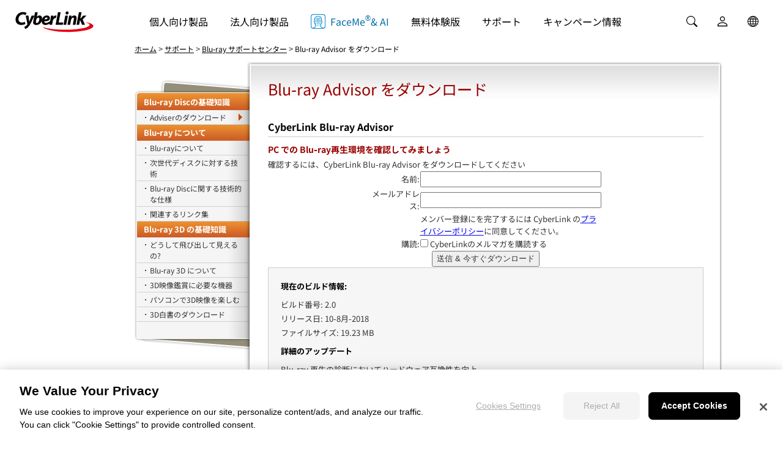

--- FILE ---
content_type: text/css
request_url: http://jp.cyberlink.com/include/css/sys_jpn.css?v=1768755770098
body_size: 3788
content:
@charset "UTF-8";body{font-family:"ヒラギノ角ゴ Pro W3","Hiragino Kaku Gothic Pro",メイリオ,Meiryo,"ＭＳ Ｐゴシック",sans-serif !important;background-repeat:repeat-x;margin:0;padding:0}#main{margin-right:auto;margin-left:auto;width:960px;margin-top:0;margin-bottom:0;padding:0}#header{height:78px;clear:both;padding-top:5px;margin:0}#logo{z-index:100;margin-top:11px;margin-left:0;position:absolute}#nav{float:right;margin:0;padding:0;font-size:11px;line-height:13px;z-index:100}#nav ul{margin:0;padding:0}#nav li{display:inline;margin-right:7px;border-right-width:1px;border-right-style:solid;border-right-color:#ccc;padding-right:7px;margin-top:0;margin-bottom:0;margin-left:0;padding-top:0;padding-bottom:0;padding-left:0;float:left;font-size:11px}#nav a{text-decoration:none;color:#333;margin:0;padding:0;line-height:21px;font-size:11px}#nav a:hover{text-decoration:underline;color:#900;margin:0;padding:0}#nav input{font-size:11px;color:#333;line-height:16px;padding:0;height:16px;margin-top:-1px;margin-right:0;margin-bottom:0;margin-left:0}#nav form{margin:0;padding:0}#nav_select{font-size:12px;width:623px;margin-top:15px;margin-bottom:0;line-height:13px;position:absolute;margin-right:0;margin-left:315px;z-index:100;background-image:url(../img/language_bk_asia.png);background-repeat:no-repeat;background-position:left top;height:126px;padding-top:0;padding-right:0;padding-bottom:0;padding-left:25px}#nav_select dl{float:left;margin-right:25px;margin-top:12px}#nav_select dt{font-weight:bold;color:#666;font-size:14px;border-bottom-width:1px;border-bottom-style:solid;border-bottom-color:#999;padding-bottom:0;padding-top:0;margin-top:0;margin-right:0;margin-bottom:7px;margin-left:0;line-height:20px;height:20px;padding-right:20px}#nav_select dd{color:#666;font-size:12px;line-height:18px;margin:0;padding-top:0;padding-right:10px;padding-bottom:0;padding-left:0}#nav_select a{text-decoration:none;color:#666;font-size:12px}#nav_select a:hover{text-decoration:underline;color:#900;font-size:12px}#nav_select .block_1{float:left}#nav_select .block_1 dl{margin-right:0}#nav_select .block_2{float:left}#nav_select .block_north{float:left}#nav_select .block_north dl{width:100px}#nav_select .block_eu{float:left}#nav_select .block_eu .block_1 dl{width:95px}#nav_select .block_asia{float:left}#nav_select .block_asia .block_1 dl{width:60px}#nav_select .block_asia .block_1 dd{padding-right:20px}#nav_select .block_asia .block_2 dl{width:80px}#nav_select .block_Oceania{float:left}#nav_select .block_Oceania dl{width:100px}#menu{float:right;height:45px;background-image:url(../img/menu_l2.gif);background-repeat:no-repeat;background-position:left top;padding:0;clear:right;margin-top:3px;margin-right:0;margin-bottom:0;margin-left:0}#menu #menu0,#menu #menu1,#menu #menu2,#menu #menu3,#menu #menu4,#menu #menu5,#menu #menu6{background-image:url(../img/menu_bk5.gif);background-repeat:repeat-x;display:block;height:45px;margin-top:0;margin-right:0;margin-bottom:0;margin-left:8px;background-position:top;width:795px;padding-top:0;padding-right:0;padding-bottom:0;padding-left:3px}#menu0 #menu_1,#menu0 #menu_2,#menu0 #menu_3,#menu0 #menu_4,#menu0 #menu_5,#menu1 #menu_1,#menu1 #menu_2,#menu1 #menu_3,#menu1 #menu_4,#menu1 #menu_5,#menu2 #menu_1,#menu2 #menu_2,#menu2 #menu_3,#menu2 #menu_4,#menu2 #menu_5,#menu3 #menu_1,#menu3 #menu_2,#menu3 #menu_3,#menu3 #menu_4,#menu3 #menu_5,#menu4 #menu_1,#menu4 #menu_2,#menu4 #menu_3,#menu4 #menu_4,#menu4 #menu_5,#menu5 #menu_1,#menu5 #menu_2,#menu5 #menu_3,#menu5 #menu_4,#menu5 #menu_5,#menu6 #menu_1,#menu6 #menu_2,#menu6 #menu_3,#menu6 #menu_4,#menu6 #menu_5{float:left;height:45px;background-image:url(../img/menu_mid2.gif);background-repeat:no-repeat;background-position:right top;margin:0;padding:0;width:128px;text-align:center}#menu0 #menu_6,#menu1 #menu_6,#menu2 #menu_6,#menu3 #menu_6,#menu4 #menu_6,#menu5 #menu_6,#menu6 #menu_6{float:left;height:45px;margin:0;padding:0;width:114px;text-align:center}#menu #menu0 a,#menu #menu1 a,#menu #menu2 a,#menu #menu3 a,#menu #menu4 a,#menu #menu5 a,#menu #menu6 a{font-size:12px;text-decoration:none;color:#000;line-height:30px;display:block;font-weight:bold;margin:0;padding-top:6px;padding-right:10px;padding-bottom:10px;padding-left:10px;_height:30px}#menu #menu0 a:hover,#menu #menu1 a:hover,#menu #menu2 a:hover,#menu #menu3 a:hover,#menu #menu4 a:hover,#menu #menu5 a:hover,#menu #menu6 a:hover,#menu1 #menu_1 a,#menu2 #menu_2 a,#menu3 #menu_3 a,#menu4 #menu_4 a,#menu5 #menu_5 a,#menu6 #menu_6 a{font-size:12px;text-decoration:none;color:#fff;font-weight:bold;line-height:30px;display:block;background-image:url(../img/menu_on2.gif);background-repeat:repeat-x;background-position:center top;margin:0;padding-top:6px;padding-right:10px;padding-bottom:10px;padding-left:10px}#search_bar1{height:34px;padding-top:11px;padding-left:5px;float:left;width:140px}#search_bar1 form{margin:0;padding:0;background-image:url(../img/search_bar.gif);background-repeat:no-repeat;background-position:left top;height:21px}#search_bar1 input{height:21px;width:100px;border-top-width:0;border-right-width:0;border-bottom-width:0;border-left-width:0;border-top-style:none;border-right-style:none;border-bottom-style:none;border-left-style:none;background-color:transparent;padding-right:5px;padding-left:5px;margin:0;padding-top:0;padding-bottom:0;float:left}#search_bar1 img{float:left;padding-left:3px;padding-top:1px}#menu_r{background-image:url(../img/menu_r2.gif);background-repeat:no-repeat;background-position:right top;height:45px;width:8px;float:right;display:block;padding:0;margin:0}div.menu a.mItem{padding-right:5px;padding-left:5px;font-weight:normal;font-size:12px;padding-bottom:3px;cursor:default;color:#333;padding-top:3px;font-style:normal;text-decoration:none;border-bottom-width:1px;border-bottom-style:solid;border-bottom-color:#e4e4e4;margin-right:7px;margin-left:3px;line-height:18px;width:155px;_width:155px;margin-top:0;margin-bottom:0;display:block}div.mBar{padding-right:0;padding-left:0;font-weight:bold;padding-bottom:0;margin:0;padding-top:5px;height:19px;text-align:right}div.mBar #m0 a.mBtn1,div.mBar #m0 a.mBtn2,div.mBar #m0 a.mBtn3,div.mBar #m0 a.mBtn4,div.mBar #m0 a.mBtn5,div.mBar #m0 a.mBtn6,div.mBar #m0 a.mBtn7,div.mBar #m1 a.mBtn2,div.mBar #m1 a.mBtn3,div.mBar #m1 a.mBtn4,div.mBar #m1 a.mBtn5,div.mBar #m1 a.mBtn6,div.mBar #m1 a.mBtn7,div.mBar #m2 a.mBtn1,div.mBar #m2 a.mBtn3,div.mBar #m2 a.mBtn4,div.mBar #m2 a.mBtn5,div.mBar #m2 a.mBtn6,div.mBar #m2 a.mBtn7,div.mBar #m3 a.mBtn1,div.mBar #m3 a.mBtn2,div.mBar #m3 a.mBtn4,div.mBar #m3 a.mBtn5,div.mBar #m3 a.mBtn6,div.mBar #m3 a.mBtn7,div.mBar #m4 a.mBtn1,div.mBar #m4 a.mBtn2,div.mBar #m4 a.mBtn3,div.mBar #m4 a.mBtn5,div.mBar #m4 a.mBtn6,div.mBar #m4 a.mBtn7,div.mBar #m5 a.mBtn1,div.mBar #m5 a.mBtn2,div.mBar #m5 a.mBtn3,div.mBar #m5 a.mBtn4,div.mBar #m5 a.mBtn6,div.mBar #m5 a.mBtn7,div.mBar #m6 a.mBtn1,div.mBar #m6 a.mBtn2,div.mBar #m6 a.mBtn3,div.mBar #m6 a.mBtn4,div.mBar #m6 a.mBtn5,div.mBar #m6 a.mBtn7,div.mBar #m7 a.mBtn1,div.mBar #m7 a.mBtn2,div.mBar #m7 a.mBtn3,div.mBar #m7 a.mBtn4,div.mBar #m7 a.mBtn5,div.mBar #m7 a.mBtn6{font-size:12px;text-decoration:none;color:#333;line-height:24px;display:block;padding-bottom:10px;padding-right:10px;padding-left:10px;padding-top:0;font-weight:bold}div.mBar #m0 a:hover,div.mBar #m1 a:hover,div.mBar #m1 a.mBtn1,div.mBar #m2 a:hover,div.mBar #m2 a.mBtn2,div.mBar #m3 a:hover,div.mBar #m3 a.mBtn3,div.mBar #m4 a:hover,div.mBar #m4 a.mBtn4,div.mBar #m5 a:hover,div.mBar #m5 a.mBtn5,div.mBar #m6 a:hover,div.mBar #m6 a.mBtn6,div.mBar #m7 a:hover,div.mBar #m7 a.mBtn7{font-size:12px;text-decoration:none;color:#fff;font-weight:bold;line-height:24px;display:block;padding-bottom:10px;padding-right:10px;padding-left:10px;background-image:url(../img/menu_o_bk.gif);background-repeat:no-repeat;background-position:center bottom;padding-top:0;margin:0}#m0,#m1,#m2,#m3,#m4,#m5,#m6,#m7{padding-right:0;padding-left:0;padding-bottom:0;margin:0;padding-top:0;height:29px;text-align:right}div.menu{z-index:101;left:0;visibility:hidden;position:absolute;top:0;text-align:left;background-image:url(../img/menu_bk.png);_background-image:url(../img/menu_bk2.gif);background-repeat:no-repeat;background-position:left bottom;width:179px;padding-top:0;padding-right:0;padding-bottom:10px;padding-left:0;margin-top:-5px;_margin-top:0;margin-right:0;margin-bottom:0;margin-left:0}div #C2{z-index:101;left:0;visibility:hidden;position:absolute;top:0;text-align:left;background-image:url(../img/menu_bk2.png);_background-image:url(../img/menu_bk3.gif);background-repeat:no-repeat;background-position:left bottom;width:221px;padding-top:0;padding-right:0;padding-bottom:10px;padding-left:0;margin-top:-5px;_margin-top:0;margin-right:0;margin-bottom:0;margin-left:0}div.menu a.mItem:hover{color:#000;text-align:left;background-image:url(../img/menu_o_bk.gif);background-repeat:repeat-y;font-size:12px;line-height:18px}.mItemText{width:143px;_width:140px;margin:0;padding:0;float:left;display:block}.mItemarrow{text-align:left;color:#000;font-size:12px;line-height:18px;padding-top:1px;padding-bottom:2px;float:left}.menu_top{height:3px;border-top-width:1px;border-top-style:solid;border-top-color:#9b9b9b;margin-left:1px;margin-right:5px;overflow:hidden}#C2 a.mItem{padding-right:5px;padding-left:5px;font-weight:normal;font-size:12px;padding-bottom:3px;cursor:default;color:#333;padding-top:3px;font-style:normal;text-decoration:none;border-bottom-width:1px;border-bottom-style:solid;border-bottom-color:#e4e4e4;margin-right:7px;margin-left:3px;line-height:18px;width:200px;_width:200px;margin-top:0;margin-bottom:0;display:block}#C2 .mItemText{width:185px;_width:185px;margin:0;padding:0;float:left;display:block}#content{width:960px;clear:both;color:#333;font-size:13px;line-height:20px;margin:0 auto;padding-top:10px;padding-right:0;padding-bottom:0;padding-left:0}#path{padding-right:10px;font-size:13px;color:#333;display:block;margin-top:-10px;margin-bottom:10px}#path a{color:#000;font-size:12px}#path a:hover{color:#06c}#path span{color:#000;font-size:12px}#main h1,#content h1{font-size:25px;line-height:30px;color:#000}#main h2,#content h2{font-size:18px;line-height:25px;color:#900}#main h3,#content h3{font-size:16px;line-height:25px;color:#000;font-weight:700}#main h4,#content h4{font-size:14px;color:#900;line-height:20px}#main h5,#content h5{font-size:13px;line-height:20px;color:#000}#main h6,#content h6{font-size:12px;line-height:18px;color:#000}#main ul,#content ul{margin-top:10px;margin-bottom:10px}#main li,#content li{margin-bottom:3px}#main p,#main table,#main td,#main tr,#content p,#content table,#content td,#content tr{font-size:13px;line-height:20px;color:#333}#main textarea,#main input,#main select,#content textarea,#content input,#content select{font-size:13px;line-height:20px;color:#333}.clear_both{clear:both;height:1px;overflow:hidden}#footer{text-align:center;font-size:11px;color:#333;background-color:#ededed;padding-top:30px;height:75px;width:100%;clear:both;margin-top:15px;background-image:url(../img/footer_bk.gif);background-repeat:repeat-x;background-position:top}#footer a{color:#333;text-decoration:none}#footer a:hover{color:#900;text-decoration:underline}#social_feedback{position:fixed;top:200px;right:0}#connect_facebook{color:#455eb1;margin-top:8px;font-size:11px}#connect_facebook a{text-decoration:none;color:#455eb1}#connect_facebook a:hover{text-decoration:underline;color:#455eb1}.gogo{position:relative}.DF_area{position:absolute;width:780px;height:257px;padding-top:15px;padding-left:15px;background-image:url(../images/bg_jpn2.png);background-repeat:no-repeat;left:1px;top:-3px}.DF_area a{display:block;font-size:12px;color:#333}#menu_go{float:left;height:45px;background-image:url(../img/menu_mid2.gif);background-repeat:no-repeat;background-position:right top;margin:0;padding:0;width:114px;text-align:center}.DF_area h1{width:245px;margin:0;padding:0}.DF_area h1 a{border-bottom:1px solid #CCC;margin-top:3px;padding-bottom:4px;margin-bottom:10px;line-height:1;font-size:13px;color:#4b89a0;text-decoration:none}.DF_area h1 a:hover{color:#F60}.DF_area h4{width:255px;margin:0;padding:0}.DF_area h4 a{border-bottom:1px solid #CCC;margin-top:3px;padding-bottom:4px;margin-bottom:10px;line-height:1;font-size:13px;color:#4b89a0;text-decoration:none}.DF_area h4 a:hover{color:#F60}.DF_area h2{font-size:12px;color:#333;display:block;border-bottom-width:1px;border-bottom-color:#CCC;margin-bottom:0;margin-top:0;padding-bottom:2px;line-height:1}.DF_area h3{font-size:12px;color:#333;display:block;margin-bottom:5px;padding-bottom:5px}.DF_menu{margin-right:15px;margin-bottom:15px}.DF_menu2{float:right;margin-top:160px;margin-right:10px;position:absolute;left:640px;top:48px}.DF_menu a{display:block;font-size:12px;line-height:1.5;text-decoration:none}.DF_menu2 a{text-decoration:none;font-size:12px;font-weight:bold;color:#333}.DF_menu_no1{display:block;width:150px;padding-top:5px}.DF_menu_no2{display:block;width:110px;padding-top:5px}.DF_menu_no3{display:block;width:160px;margin-top:8px;padding-top:5px}.DF_menu_no3_1{display:block;width:135px;margin-top:8px;padding-top:5px}.DF_menu_no4{display:block;width:147px;margin-top:8px;height:190px;padding-top:5px}.DF_menu_no1 a:hover{color:#F60;text-decoration:underline}.DF_menu_no2 a:hover{color:#F60;text-decoration:underline}.DF_menu_no3 a:hover{color:#F60;text-decoration:underline}.DF_menu_no3_1 a:hover{color:#F60;text-decoration:underline}.DF_menu_no4 a:hover{color:#F60;text-decoration:underline}.DF_menu2 a:hover{color:#C00;text-decoration:underline}.DF_menu h2{font-size:10px;color:#333;display:block;border-bottom:1px solid #CCC;margin-bottom:5px;padding-bottom:5px}.DF_boxA{float:left}.DF_family{background-color:#efefef;float:left;margin-right:10px;width:260px;height:195px;padding-right:5px;padding-bottom:5px;padding-left:12px;padding-top:8px}

--- FILE ---
content_type: text/css
request_url: http://jp.cyberlink.com/stat/bd-support/css/bdhd_jpn.css?v=2
body_size: 1852
content:
#template_ctn {
	background-image: url(../../../../include/img/title_bk4.gif);
	background-repeat: repeat-y;
}

/*Sidebar*/
#side_bar {
	background-image: url(../../../../include/img/sb_6.gif);
	width: 188px;
	background-repeat: repeat-y;
	background-position: top;
	float: left;
	margin-bottom: 15px;
}
#side_bar dl {
	background-image: url(../../../../include/img/sb_1.gif);
	background-repeat: no-repeat;
	padding-top: 54px;
	padding-right: 0px;
	padding-bottom: 15px;
	padding-left: 0px;
	margin: 0px;
}
#side_bar dt {
	font-weight: bold;
	font-size: 13px;
	line-height: 22px;
	background-image: url(../../../../include/img/sb_2.gif);
	background-repeat: no-repeat;
	background-position: left bottom;
	display: block;
	margin: 0px;
	height: 22px;
	color: #FFFFFF;
	padding-top: 2px;
	padding-right: 0px;
	padding-bottom: 2px;
	padding-left: 15px;
}
#side_bar dt a {
	text-decoration: none;
	color: #FFFFFF;
	display: block;
	padding-right: 10px;
}

#side_bar dd {
	font-size: 12px;
	line-height: 18px;
	background-image: url(../../../../include/img/sb_3.gif);
	background-repeat: no-repeat;
	background-position: right bottom;
	padding: 0px;
	margin: 0px;
}
#side_bar dd a {
	color: #333333;
	text-decoration: none;
	display: block;
	padding-top: 3px;
	padding-bottom: 3px;
	padding-left: 25px;
	padding-right: 10px;
	background-image: url(../../../../include/img/sb_7.gif);
	background-repeat: no-repeat;
	background-position: 16px 10px;
}
#side_bar dd a:hover {
	color: #FFFFFF;
	text-decoration: none;
	display: block;
	background-image: url(../../../../include/img/sb_8.gif);
	background-repeat: repeat-y;
	background-position: left;
}
.sidebar_on {
	background-image: url(../../../../include/img/sb_4.gif);
	background-repeat: no-repeat;
	background-position: 145px 3px;
	margin: 0px;
	padding: 0px;
}

.sidebar_more{
	background-image: url(../../../../include/img/sbar_6.gif);
	background-repeat: no-repeat;
	background-position: 150px;
	margin: 0px;
	padding: 0px;
}
#bar_bottom {
	background-image: url(../../../../include/img/sb_5.gif);
	height: 88px;
	width: 188px;
	background-repeat: no-repeat;
	background-position: left top;
	overflow: hidden;
}
/*right_content*/
#right_content {
	float: right;
	width: 772px;
	padding-bottom: 23px;
}
#corp_headline {
	background-image: url(../../../../include/img/title_bk3.gif);
	height: 42px;
	width: 762px;
	padding-top: 30px;
	background-repeat: no-repeat;
	padding-left: 10px;
}
#corp_headline h1 {
	color: #990000;
	padding-right: 20px;
	padding-left: 20px;
	padding-top: 0px;
	text-align: left;
	margin: 0px;	
	font-weight: normal;
}
#right_mainctn {
	padding-top: 0px;
	padding-right: 30px;
	padding-bottom: 20px;
	padding-left: 30px;
	width: 712px;
}
#right_mainctn p {
	margin-top: 0px;
	margin-right: 0px;
	margin-left: 0px;
	padding: 0px;
}
#right_mainctn p a:link {
	color: #0033FF;
}
#right_mainctn p a:visited {
	color: #0033FF;
}
#right_mainctn p a:hover {
	color: #FF6600;
}
#right_mainctn p a:active {
	color: #0033FF;
}
#right_mainctn h3,#member_ctn2 h3 {
	padding-top: 3px;
	padding-right: 0px;
	padding-bottom: 3px;
	padding-left: 0px;
	border-bottom-width: 1px;
	border-bottom-style: solid;
	border-bottom-color: #CCCCCC;
	margin-top: 20px;
	margin-bottom: 10px;
	clear: both;
}
#right_mainctn h4 {
	margin-top: 0px;
	margin-right: 0px;
	margin-left: 0px;
	margin-bottom: 5px;
	padding: 0px;
	color: #990000;
}
#right_mainctn h5 {
	margin-top: 0px;
	margin-right: 0px;
	margin-left: 0px;
	margin-bottom: 5px;
	padding: 0px;
	color: #000000;
}#right_mainctn_bottom {
	background-image: url(../../../../include/img/bottom_bk.gif);
	clear: both;
	height: 23px;
	width: 960px;
}

.list1 ul {
	padding: 0px;
	margin-right: 0px;
	margin-left: 15px;
	margin-top: 8px;
	margin-bottom: 15px;
}
.list1 li {
	list-style-type: square;
}
.vc_table {
	margin-bottom: 10px;
}

.vc_table table {
	background-color: #AFAFAF;
	border-right-width: 3px;
	border-bottom-width: 3px;
	border-right-style: solid;
	border-bottom-style: solid;
	border-right-color: #F0F0F0;
	border-bottom-color: #F0F0F0;
}
.vc_table th {
	background-color: #F19B27;
	font-size: 13px;
	color: #FFFFFF;
}
.vc_table tr {
	background-color: #FFFFFF;
	text-align: center;
}
.vc_table td {
	padding-right: 8px;
	padding-left: 8px;
}
.gray_bk {
	background-color: #F2F2F2;
	text-align: left;
}
#summary {
	clear: both;
}
#left_part {
	float: left;
	width: 335px;
	margin-right: 40px;
}
#right_part {
	float: left;
	width: 335px;
}
#spe_part {
	background-color: #F6F6F6;
	padding-top: 20px;
	padding-right: 20px;
	padding-bottom: 5px;
	padding-left: 20px;
	margin-bottom: 15px;
	border: 1px solid #CCCCCC;
}
.note p {
	font-size: 11px;
	line-height: 15px;
	color: #333333;
}
#qa h4 {
	background-color: #F6F6F6;
	padding-top: 8px;
	padding-right: 10px;
	padding-bottom: 8px;
	padding-left: 15px;
	border-left-width: 3px;
	border-left-style: solid;
	border-left-color: #FF6600;
}
#qa h5 {
	padding-right: 10px;
	padding-left: 18px;
}
#qa p {
	padding-right: 10px;
	padding-left: 18px;
}




.to_top {
	text-align: right;
	margin-top: -50px;
	margin-bottom: 30px;
	display: block;
	clear: both;
}
.to_top a {
	color: #990000;
	font-size: 13px;
}
.to_top2 {
	text-align: right;
	clear: both;
	display: block;
	margin-bottom: 5px;
}
.to_top2 a {
	color: #990000;
	font-size: 13px;
}
#download {
	text-align: right;
	color: #0033FF;
	margin-bottom: -45px;
	margin-top: 20px;
}


--- FILE ---
content_type: text/css
request_url: https://jp.cyberlink.com/include/css/sys_jpn.css?v=1768755771255
body_size: 3568
content:
@charset "UTF-8";body{font-family:"ヒラギノ角ゴ Pro W3","Hiragino Kaku Gothic Pro",メイリオ,Meiryo,"ＭＳ Ｐゴシック",sans-serif !important;background-repeat:repeat-x;margin:0;padding:0}#main{margin-right:auto;margin-left:auto;width:960px;margin-top:0;margin-bottom:0;padding:0}#header{height:78px;clear:both;padding-top:5px;margin:0}#logo{z-index:100;margin-top:11px;margin-left:0;position:absolute}#nav{float:right;margin:0;padding:0;font-size:11px;line-height:13px;z-index:100}#nav ul{margin:0;padding:0}#nav li{display:inline;margin-right:7px;border-right-width:1px;border-right-style:solid;border-right-color:#ccc;padding-right:7px;margin-top:0;margin-bottom:0;margin-left:0;padding-top:0;padding-bottom:0;padding-left:0;float:left;font-size:11px}#nav a{text-decoration:none;color:#333;margin:0;padding:0;line-height:21px;font-size:11px}#nav a:hover{text-decoration:underline;color:#900;margin:0;padding:0}#nav input{font-size:11px;color:#333;line-height:16px;padding:0;height:16px;margin-top:-1px;margin-right:0;margin-bottom:0;margin-left:0}#nav form{margin:0;padding:0}#nav_select{font-size:12px;width:623px;margin-top:15px;margin-bottom:0;line-height:13px;position:absolute;margin-right:0;margin-left:315px;z-index:100;background-image:url(../img/language_bk_asia.png);background-repeat:no-repeat;background-position:left top;height:126px;padding-top:0;padding-right:0;padding-bottom:0;padding-left:25px}#nav_select dl{float:left;margin-right:25px;margin-top:12px}#nav_select dt{font-weight:bold;color:#666;font-size:14px;border-bottom-width:1px;border-bottom-style:solid;border-bottom-color:#999;padding-bottom:0;padding-top:0;margin-top:0;margin-right:0;margin-bottom:7px;margin-left:0;line-height:20px;height:20px;padding-right:20px}#nav_select dd{color:#666;font-size:12px;line-height:18px;margin:0;padding-top:0;padding-right:10px;padding-bottom:0;padding-left:0}#nav_select a{text-decoration:none;color:#666;font-size:12px}#nav_select a:hover{text-decoration:underline;color:#900;font-size:12px}#nav_select .block_1{float:left}#nav_select .block_1 dl{margin-right:0}#nav_select .block_2{float:left}#nav_select .block_north{float:left}#nav_select .block_north dl{width:100px}#nav_select .block_eu{float:left}#nav_select .block_eu .block_1 dl{width:95px}#nav_select .block_asia{float:left}#nav_select .block_asia .block_1 dl{width:60px}#nav_select .block_asia .block_1 dd{padding-right:20px}#nav_select .block_asia .block_2 dl{width:80px}#nav_select .block_Oceania{float:left}#nav_select .block_Oceania dl{width:100px}#menu{float:right;height:45px;background-image:url(../img/menu_l2.gif);background-repeat:no-repeat;background-position:left top;padding:0;clear:right;margin-top:3px;margin-right:0;margin-bottom:0;margin-left:0}#menu #menu0,#menu #menu1,#menu #menu2,#menu #menu3,#menu #menu4,#menu #menu5,#menu #menu6{background-image:url(../img/menu_bk5.gif);background-repeat:repeat-x;display:block;height:45px;margin-top:0;margin-right:0;margin-bottom:0;margin-left:8px;background-position:top;width:795px;padding-top:0;padding-right:0;padding-bottom:0;padding-left:3px}#menu0 #menu_1,#menu0 #menu_2,#menu0 #menu_3,#menu0 #menu_4,#menu0 #menu_5,#menu1 #menu_1,#menu1 #menu_2,#menu1 #menu_3,#menu1 #menu_4,#menu1 #menu_5,#menu2 #menu_1,#menu2 #menu_2,#menu2 #menu_3,#menu2 #menu_4,#menu2 #menu_5,#menu3 #menu_1,#menu3 #menu_2,#menu3 #menu_3,#menu3 #menu_4,#menu3 #menu_5,#menu4 #menu_1,#menu4 #menu_2,#menu4 #menu_3,#menu4 #menu_4,#menu4 #menu_5,#menu5 #menu_1,#menu5 #menu_2,#menu5 #menu_3,#menu5 #menu_4,#menu5 #menu_5,#menu6 #menu_1,#menu6 #menu_2,#menu6 #menu_3,#menu6 #menu_4,#menu6 #menu_5{float:left;height:45px;background-image:url(../img/menu_mid2.gif);background-repeat:no-repeat;background-position:right top;margin:0;padding:0;width:128px;text-align:center}#menu0 #menu_6,#menu1 #menu_6,#menu2 #menu_6,#menu3 #menu_6,#menu4 #menu_6,#menu5 #menu_6,#menu6 #menu_6{float:left;height:45px;margin:0;padding:0;width:114px;text-align:center}#menu #menu0 a,#menu #menu1 a,#menu #menu2 a,#menu #menu3 a,#menu #menu4 a,#menu #menu5 a,#menu #menu6 a{font-size:12px;text-decoration:none;color:#000;line-height:30px;display:block;font-weight:bold;margin:0;padding-top:6px;padding-right:10px;padding-bottom:10px;padding-left:10px;_height:30px}#menu #menu0 a:hover,#menu #menu1 a:hover,#menu #menu2 a:hover,#menu #menu3 a:hover,#menu #menu4 a:hover,#menu #menu5 a:hover,#menu #menu6 a:hover,#menu1 #menu_1 a,#menu2 #menu_2 a,#menu3 #menu_3 a,#menu4 #menu_4 a,#menu5 #menu_5 a,#menu6 #menu_6 a{font-size:12px;text-decoration:none;color:#fff;font-weight:bold;line-height:30px;display:block;background-image:url(../img/menu_on2.gif);background-repeat:repeat-x;background-position:center top;margin:0;padding-top:6px;padding-right:10px;padding-bottom:10px;padding-left:10px}#search_bar1{height:34px;padding-top:11px;padding-left:5px;float:left;width:140px}#search_bar1 form{margin:0;padding:0;background-image:url(../img/search_bar.gif);background-repeat:no-repeat;background-position:left top;height:21px}#search_bar1 input{height:21px;width:100px;border-top-width:0;border-right-width:0;border-bottom-width:0;border-left-width:0;border-top-style:none;border-right-style:none;border-bottom-style:none;border-left-style:none;background-color:transparent;padding-right:5px;padding-left:5px;margin:0;padding-top:0;padding-bottom:0;float:left}#search_bar1 img{float:left;padding-left:3px;padding-top:1px}#menu_r{background-image:url(../img/menu_r2.gif);background-repeat:no-repeat;background-position:right top;height:45px;width:8px;float:right;display:block;padding:0;margin:0}div.menu a.mItem{padding-right:5px;padding-left:5px;font-weight:normal;font-size:12px;padding-bottom:3px;cursor:default;color:#333;padding-top:3px;font-style:normal;text-decoration:none;border-bottom-width:1px;border-bottom-style:solid;border-bottom-color:#e4e4e4;margin-right:7px;margin-left:3px;line-height:18px;width:155px;_width:155px;margin-top:0;margin-bottom:0;display:block}div.mBar{padding-right:0;padding-left:0;font-weight:bold;padding-bottom:0;margin:0;padding-top:5px;height:19px;text-align:right}div.mBar #m0 a.mBtn1,div.mBar #m0 a.mBtn2,div.mBar #m0 a.mBtn3,div.mBar #m0 a.mBtn4,div.mBar #m0 a.mBtn5,div.mBar #m0 a.mBtn6,div.mBar #m0 a.mBtn7,div.mBar #m1 a.mBtn2,div.mBar #m1 a.mBtn3,div.mBar #m1 a.mBtn4,div.mBar #m1 a.mBtn5,div.mBar #m1 a.mBtn6,div.mBar #m1 a.mBtn7,div.mBar #m2 a.mBtn1,div.mBar #m2 a.mBtn3,div.mBar #m2 a.mBtn4,div.mBar #m2 a.mBtn5,div.mBar #m2 a.mBtn6,div.mBar #m2 a.mBtn7,div.mBar #m3 a.mBtn1,div.mBar #m3 a.mBtn2,div.mBar #m3 a.mBtn4,div.mBar #m3 a.mBtn5,div.mBar #m3 a.mBtn6,div.mBar #m3 a.mBtn7,div.mBar #m4 a.mBtn1,div.mBar #m4 a.mBtn2,div.mBar #m4 a.mBtn3,div.mBar #m4 a.mBtn5,div.mBar #m4 a.mBtn6,div.mBar #m4 a.mBtn7,div.mBar #m5 a.mBtn1,div.mBar #m5 a.mBtn2,div.mBar #m5 a.mBtn3,div.mBar #m5 a.mBtn4,div.mBar #m5 a.mBtn6,div.mBar #m5 a.mBtn7,div.mBar #m6 a.mBtn1,div.mBar #m6 a.mBtn2,div.mBar #m6 a.mBtn3,div.mBar #m6 a.mBtn4,div.mBar #m6 a.mBtn5,div.mBar #m6 a.mBtn7,div.mBar #m7 a.mBtn1,div.mBar #m7 a.mBtn2,div.mBar #m7 a.mBtn3,div.mBar #m7 a.mBtn4,div.mBar #m7 a.mBtn5,div.mBar #m7 a.mBtn6{font-size:12px;text-decoration:none;color:#333;line-height:24px;display:block;padding-bottom:10px;padding-right:10px;padding-left:10px;padding-top:0;font-weight:bold}div.mBar #m0 a:hover,div.mBar #m1 a:hover,div.mBar #m1 a.mBtn1,div.mBar #m2 a:hover,div.mBar #m2 a.mBtn2,div.mBar #m3 a:hover,div.mBar #m3 a.mBtn3,div.mBar #m4 a:hover,div.mBar #m4 a.mBtn4,div.mBar #m5 a:hover,div.mBar #m5 a.mBtn5,div.mBar #m6 a:hover,div.mBar #m6 a.mBtn6,div.mBar #m7 a:hover,div.mBar #m7 a.mBtn7{font-size:12px;text-decoration:none;color:#fff;font-weight:bold;line-height:24px;display:block;padding-bottom:10px;padding-right:10px;padding-left:10px;background-image:url(../img/menu_o_bk.gif);background-repeat:no-repeat;background-position:center bottom;padding-top:0;margin:0}#m0,#m1,#m2,#m3,#m4,#m5,#m6,#m7{padding-right:0;padding-left:0;padding-bottom:0;margin:0;padding-top:0;height:29px;text-align:right}div.menu{z-index:101;left:0;visibility:hidden;position:absolute;top:0;text-align:left;background-image:url(../img/menu_bk.png);_background-image:url(../img/menu_bk2.gif);background-repeat:no-repeat;background-position:left bottom;width:179px;padding-top:0;padding-right:0;padding-bottom:10px;padding-left:0;margin-top:-5px;_margin-top:0;margin-right:0;margin-bottom:0;margin-left:0}div #C2{z-index:101;left:0;visibility:hidden;position:absolute;top:0;text-align:left;background-image:url(../img/menu_bk2.png);_background-image:url(../img/menu_bk3.gif);background-repeat:no-repeat;background-position:left bottom;width:221px;padding-top:0;padding-right:0;padding-bottom:10px;padding-left:0;margin-top:-5px;_margin-top:0;margin-right:0;margin-bottom:0;margin-left:0}div.menu a.mItem:hover{color:#000;text-align:left;background-image:url(../img/menu_o_bk.gif);background-repeat:repeat-y;font-size:12px;line-height:18px}.mItemText{width:143px;_width:140px;margin:0;padding:0;float:left;display:block}.mItemarrow{text-align:left;color:#000;font-size:12px;line-height:18px;padding-top:1px;padding-bottom:2px;float:left}.menu_top{height:3px;border-top-width:1px;border-top-style:solid;border-top-color:#9b9b9b;margin-left:1px;margin-right:5px;overflow:hidden}#C2 a.mItem{padding-right:5px;padding-left:5px;font-weight:normal;font-size:12px;padding-bottom:3px;cursor:default;color:#333;padding-top:3px;font-style:normal;text-decoration:none;border-bottom-width:1px;border-bottom-style:solid;border-bottom-color:#e4e4e4;margin-right:7px;margin-left:3px;line-height:18px;width:200px;_width:200px;margin-top:0;margin-bottom:0;display:block}#C2 .mItemText{width:185px;_width:185px;margin:0;padding:0;float:left;display:block}#content{width:960px;clear:both;color:#333;font-size:13px;line-height:20px;margin:0 auto;padding-top:10px;padding-right:0;padding-bottom:0;padding-left:0}#path{padding-right:10px;font-size:13px;color:#333;display:block;margin-top:-10px;margin-bottom:10px}#path a{color:#000;font-size:12px}#path a:hover{color:#06c}#path span{color:#000;font-size:12px}#main h1,#content h1{font-size:25px;line-height:30px;color:#000}#main h2,#content h2{font-size:18px;line-height:25px;color:#900}#main h3,#content h3{font-size:16px;line-height:25px;color:#000;font-weight:700}#main h4,#content h4{font-size:14px;color:#900;line-height:20px}#main h5,#content h5{font-size:13px;line-height:20px;color:#000}#main h6,#content h6{font-size:12px;line-height:18px;color:#000}#main ul,#content ul{margin-top:10px;margin-bottom:10px}#main li,#content li{margin-bottom:3px}#main p,#main table,#main td,#main tr,#content p,#content table,#content td,#content tr{font-size:13px;line-height:20px;color:#333}#main textarea,#main input,#main select,#content textarea,#content input,#content select{font-size:13px;line-height:20px;color:#333}.clear_both{clear:both;height:1px;overflow:hidden}#footer{text-align:center;font-size:11px;color:#333;background-color:#ededed;padding-top:30px;height:75px;width:100%;clear:both;margin-top:15px;background-image:url(../img/footer_bk.gif);background-repeat:repeat-x;background-position:top}#footer a{color:#333;text-decoration:none}#footer a:hover{color:#900;text-decoration:underline}#social_feedback{position:fixed;top:200px;right:0}#connect_facebook{color:#455eb1;margin-top:8px;font-size:11px}#connect_facebook a{text-decoration:none;color:#455eb1}#connect_facebook a:hover{text-decoration:underline;color:#455eb1}.gogo{position:relative}.DF_area{position:absolute;width:780px;height:257px;padding-top:15px;padding-left:15px;background-image:url(../images/bg_jpn2.png);background-repeat:no-repeat;left:1px;top:-3px}.DF_area a{display:block;font-size:12px;color:#333}#menu_go{float:left;height:45px;background-image:url(../img/menu_mid2.gif);background-repeat:no-repeat;background-position:right top;margin:0;padding:0;width:114px;text-align:center}.DF_area h1{width:245px;margin:0;padding:0}.DF_area h1 a{border-bottom:1px solid #CCC;margin-top:3px;padding-bottom:4px;margin-bottom:10px;line-height:1;font-size:13px;color:#4b89a0;text-decoration:none}.DF_area h1 a:hover{color:#F60}.DF_area h4{width:255px;margin:0;padding:0}.DF_area h4 a{border-bottom:1px solid #CCC;margin-top:3px;padding-bottom:4px;margin-bottom:10px;line-height:1;font-size:13px;color:#4b89a0;text-decoration:none}.DF_area h4 a:hover{color:#F60}.DF_area h2{font-size:12px;color:#333;display:block;border-bottom-width:1px;border-bottom-color:#CCC;margin-bottom:0;margin-top:0;padding-bottom:2px;line-height:1}.DF_area h3{font-size:12px;color:#333;display:block;margin-bottom:5px;padding-bottom:5px}.DF_menu{margin-right:15px;margin-bottom:15px}.DF_menu2{float:right;margin-top:160px;margin-right:10px;position:absolute;left:640px;top:48px}.DF_menu a{display:block;font-size:12px;line-height:1.5;text-decoration:none}.DF_menu2 a{text-decoration:none;font-size:12px;font-weight:bold;color:#333}.DF_menu_no1{display:block;width:150px;padding-top:5px}.DF_menu_no2{display:block;width:110px;padding-top:5px}.DF_menu_no3{display:block;width:160px;margin-top:8px;padding-top:5px}.DF_menu_no3_1{display:block;width:135px;margin-top:8px;padding-top:5px}.DF_menu_no4{display:block;width:147px;margin-top:8px;height:190px;padding-top:5px}.DF_menu_no1 a:hover{color:#F60;text-decoration:underline}.DF_menu_no2 a:hover{color:#F60;text-decoration:underline}.DF_menu_no3 a:hover{color:#F60;text-decoration:underline}.DF_menu_no3_1 a:hover{color:#F60;text-decoration:underline}.DF_menu_no4 a:hover{color:#F60;text-decoration:underline}.DF_menu2 a:hover{color:#C00;text-decoration:underline}.DF_menu h2{font-size:10px;color:#333;display:block;border-bottom:1px solid #CCC;margin-bottom:5px;padding-bottom:5px}.DF_boxA{float:left}.DF_family{background-color:#efefef;float:left;margin-right:10px;width:260px;height:195px;padding-right:5px;padding-bottom:5px;padding-left:12px;padding-top:8px}

--- FILE ---
content_type: text/css
request_url: https://jp.cyberlink.com/stat/bd-support/css/bdhd_jpn.css?v=2
body_size: 1627
content:
#template_ctn {
	background-image: url(../../../../include/img/title_bk4.gif);
	background-repeat: repeat-y;
}

/*Sidebar*/
#side_bar {
	background-image: url(../../../../include/img/sb_6.gif);
	width: 188px;
	background-repeat: repeat-y;
	background-position: top;
	float: left;
	margin-bottom: 15px;
}
#side_bar dl {
	background-image: url(../../../../include/img/sb_1.gif);
	background-repeat: no-repeat;
	padding-top: 54px;
	padding-right: 0px;
	padding-bottom: 15px;
	padding-left: 0px;
	margin: 0px;
}
#side_bar dt {
	font-weight: bold;
	font-size: 13px;
	line-height: 22px;
	background-image: url(../../../../include/img/sb_2.gif);
	background-repeat: no-repeat;
	background-position: left bottom;
	display: block;
	margin: 0px;
	height: 22px;
	color: #FFFFFF;
	padding-top: 2px;
	padding-right: 0px;
	padding-bottom: 2px;
	padding-left: 15px;
}
#side_bar dt a {
	text-decoration: none;
	color: #FFFFFF;
	display: block;
	padding-right: 10px;
}

#side_bar dd {
	font-size: 12px;
	line-height: 18px;
	background-image: url(../../../../include/img/sb_3.gif);
	background-repeat: no-repeat;
	background-position: right bottom;
	padding: 0px;
	margin: 0px;
}
#side_bar dd a {
	color: #333333;
	text-decoration: none;
	display: block;
	padding-top: 3px;
	padding-bottom: 3px;
	padding-left: 25px;
	padding-right: 10px;
	background-image: url(../../../../include/img/sb_7.gif);
	background-repeat: no-repeat;
	background-position: 16px 10px;
}
#side_bar dd a:hover {
	color: #FFFFFF;
	text-decoration: none;
	display: block;
	background-image: url(../../../../include/img/sb_8.gif);
	background-repeat: repeat-y;
	background-position: left;
}
.sidebar_on {
	background-image: url(../../../../include/img/sb_4.gif);
	background-repeat: no-repeat;
	background-position: 145px 3px;
	margin: 0px;
	padding: 0px;
}

.sidebar_more{
	background-image: url(../../../../include/img/sbar_6.gif);
	background-repeat: no-repeat;
	background-position: 150px;
	margin: 0px;
	padding: 0px;
}
#bar_bottom {
	background-image: url(../../../../include/img/sb_5.gif);
	height: 88px;
	width: 188px;
	background-repeat: no-repeat;
	background-position: left top;
	overflow: hidden;
}
/*right_content*/
#right_content {
	float: right;
	width: 772px;
	padding-bottom: 23px;
}
#corp_headline {
	background-image: url(../../../../include/img/title_bk3.gif);
	height: 42px;
	width: 762px;
	padding-top: 30px;
	background-repeat: no-repeat;
	padding-left: 10px;
}
#corp_headline h1 {
	color: #990000;
	padding-right: 20px;
	padding-left: 20px;
	padding-top: 0px;
	text-align: left;
	margin: 0px;	
	font-weight: normal;
}
#right_mainctn {
	padding-top: 0px;
	padding-right: 30px;
	padding-bottom: 20px;
	padding-left: 30px;
	width: 712px;
}
#right_mainctn p {
	margin-top: 0px;
	margin-right: 0px;
	margin-left: 0px;
	padding: 0px;
}
#right_mainctn p a:link {
	color: #0033FF;
}
#right_mainctn p a:visited {
	color: #0033FF;
}
#right_mainctn p a:hover {
	color: #FF6600;
}
#right_mainctn p a:active {
	color: #0033FF;
}
#right_mainctn h3,#member_ctn2 h3 {
	padding-top: 3px;
	padding-right: 0px;
	padding-bottom: 3px;
	padding-left: 0px;
	border-bottom-width: 1px;
	border-bottom-style: solid;
	border-bottom-color: #CCCCCC;
	margin-top: 20px;
	margin-bottom: 10px;
	clear: both;
}
#right_mainctn h4 {
	margin-top: 0px;
	margin-right: 0px;
	margin-left: 0px;
	margin-bottom: 5px;
	padding: 0px;
	color: #990000;
}
#right_mainctn h5 {
	margin-top: 0px;
	margin-right: 0px;
	margin-left: 0px;
	margin-bottom: 5px;
	padding: 0px;
	color: #000000;
}#right_mainctn_bottom {
	background-image: url(../../../../include/img/bottom_bk.gif);
	clear: both;
	height: 23px;
	width: 960px;
}

.list1 ul {
	padding: 0px;
	margin-right: 0px;
	margin-left: 15px;
	margin-top: 8px;
	margin-bottom: 15px;
}
.list1 li {
	list-style-type: square;
}
.vc_table {
	margin-bottom: 10px;
}

.vc_table table {
	background-color: #AFAFAF;
	border-right-width: 3px;
	border-bottom-width: 3px;
	border-right-style: solid;
	border-bottom-style: solid;
	border-right-color: #F0F0F0;
	border-bottom-color: #F0F0F0;
}
.vc_table th {
	background-color: #F19B27;
	font-size: 13px;
	color: #FFFFFF;
}
.vc_table tr {
	background-color: #FFFFFF;
	text-align: center;
}
.vc_table td {
	padding-right: 8px;
	padding-left: 8px;
}
.gray_bk {
	background-color: #F2F2F2;
	text-align: left;
}
#summary {
	clear: both;
}
#left_part {
	float: left;
	width: 335px;
	margin-right: 40px;
}
#right_part {
	float: left;
	width: 335px;
}
#spe_part {
	background-color: #F6F6F6;
	padding-top: 20px;
	padding-right: 20px;
	padding-bottom: 5px;
	padding-left: 20px;
	margin-bottom: 15px;
	border: 1px solid #CCCCCC;
}
.note p {
	font-size: 11px;
	line-height: 15px;
	color: #333333;
}
#qa h4 {
	background-color: #F6F6F6;
	padding-top: 8px;
	padding-right: 10px;
	padding-bottom: 8px;
	padding-left: 15px;
	border-left-width: 3px;
	border-left-style: solid;
	border-left-color: #FF6600;
}
#qa h5 {
	padding-right: 10px;
	padding-left: 18px;
}
#qa p {
	padding-right: 10px;
	padding-left: 18px;
}




.to_top {
	text-align: right;
	margin-top: -50px;
	margin-bottom: 30px;
	display: block;
	clear: both;
}
.to_top a {
	color: #990000;
	font-size: 13px;
}
.to_top2 {
	text-align: right;
	clear: both;
	display: block;
	margin-bottom: 5px;
}
.to_top2 a {
	color: #990000;
	font-size: 13px;
}
#download {
	text-align: right;
	color: #0033FF;
	margin-bottom: -45px;
	margin-top: 20px;
}


--- FILE ---
content_type: text/css
request_url: https://jp.cyberlink.com/prog/bar/css/footerStatic.css?v=1768472988703
body_size: 1433
content:
@charset "utf-8";.footer_wrapper p{margin:0;padding:0;border:0;vertical-align:baseline}.footer_wrapper .footer_item_wrapper{display:flex;justify-content:space-between;flex-wrap:nowrap}.footer_wrapper a{margin:0;padding:0;border:0;vertical-align:baseline}.footer_wrapper li{margin:0;padding:0;border:0;vertical-align:baseline}.footer_wrapper ul{margin:0;padding:0;border:0;vertical-align:baseline}.footer_wrapper h4{margin:0;padding:0;border:0;vertical-align:baseline}.footer_wrapper ol{list-style:none}.footer_wrapper ul{list-style:none}.footer_wrapper audio{display:inline-block}.footer_wrapper canvas{display:inline-block}.footer_wrapper video{display:inline-block}.footer_wrapper audio:not([controls]){display:none;height:0}.footer_wrapper a:focus{outline:thin dotted}.footer_wrapper a:active,a:hover{outline:0}.footer_wrapper abbr[title]{border-bottom:1px dotted}.footer_wrapper b{font-weight:bold}.footer_wrapper strong{font-weight:bold}.footer_wrapper dfn{font-style:italic}.footer_wrapper hr{-moz-box-sizing:content-box;box-sizing:content-box;height:0}.footer_wrapper mark{background:yellow;color:black}.footer_wrapper code,kbd,pre,samp{font-size:1em}.footer_wrapper pre{white-space:pre-wrap}.footer_wrapper q{quotes:"\201C" "\201D" "\2018" "\2019"}.footer_wrapper small{font-size:80%}.footer_wrapper sub{font-size:75%;line-height:0;position:relative;vertical-align:baseline}.footer_wrapper sup{font-size:75%;line-height:0;position:relative;vertical-align:baseline;top:-0.5em}.footer_wrapper sub{bottom:-0.25em}.footer_wrapper img{max-width:100%;height:auto}.footer_wrapper svg:not(:root){overflow:hidden}.footer_wrapper figure{margin:0}.footer_wrapper fieldset{border:1px solid silver;margin:0 2px;padding:.35em .625em .75em}.footer_wrapper legend{border:0;padding:0}.footer_wrapper button{font-size:100%;margin:0}.footer_wrapper input{font-size:100%;margin:0}.footer_wrapper select{font-size:100%;margin:0}.footer_wrapper button,input,select,textarea{font-size:100%;margin:0}.footer_wrapper button,input{line-height:normal}.footer_wrapper button,select{text-transform:none}.footer_wrapper button,html input[type="button"]{-webkit-appearance:button;cursor:pointer}.footer_wrapper input[type="reset"],input[type="submit"]{-webkit-appearance:button;cursor:pointer}.footer_wrapper button[disabled],html input[disabled]{cursor:default}.footer_wrapper button::-moz-focus-inner,input::-moz-focus-inner{border:0;padding:0}.footer_wrapper textarea{overflow:auto;vertical-align:top}.footer_wrapper table{border-collapse:collapse;border-spacing:0}.footer_wrapper html{line-height:1;font-size:16px;color:#292929}.footer_wrapper a{text-decoration:none}.footer_wrapper * html{font-size:100%}.footer_wrapper html{font-size:16px;line-height:1.5em}.clear{clear:both}.footer_wrapper{min-width:1100px;background-color:#e2e2e2;padding-top:40px;padding-bottom:30px}.footer_content{max-width:1032px;padding-left:0;padding-right:0;margin-left:auto;margin-right:auto;padding:0 25px;-webkit-box-sizing:border-box;-moz-box-sizing:border-box;box-sizing:border-box}.footer_content:after{content:"";display:table;clear:both}.footer_a{max-width:1032px;padding-left:0;padding-right:10px;-webkit-box-sizing:border-box;-moz-box-sizing:border-box;box-sizing:border-box;text-size-adjust:100%}.footer_a:after{content:"";display:table;clear:both}.footer_a h4{font-size:15px;color:black;font-weight:500}.footer_a ul{margin-bottom:20px}.footer_a ul li a{font-size:14px;color:#555;line-height:28px}.footer_a a:hover{color:#b81a35}.foot_bottomtext{font-size:13px;margin-top:30px}.foot_bottomtext *,.footer_item_wrapper *{line-height:24px}.footer_item_wrapper .followUs li,.footer_item_wrapper .followUs a{line-height:0}.foot_bottomtext{max-width:1032px;padding-left:0;padding-right:0;margin-left:auto;margin-right:auto}.foot_bottomtext:after{content:"";display:table;clear:both}.foot_bottomtext ul li a{display:block;float:left;padding:0 30px 0 0;font-size:14px;color:black}.foot_bottomtext a:hover{color:#b81a35}.foot_bottomtext p{display:block;float:left;color:black;margin-right:45px}.buynow{z-index:0}

--- FILE ---
content_type: text/javascript
request_url: https://web-static.cyberlink.com/web/tracking-sdk/v1/latest/clTracking.umd.js
body_size: 11198
content:
(function(P,D){typeof exports=="object"&&typeof module<"u"?module.exports=D():typeof define=="function"&&define.amd?define(D):(P=typeof globalThis<"u"?globalThis:P||self,P.CLTracking=D())})(this,(function(){"use strict";const P={log:(...s)=>{}};class D{}class C extends D{constructor(){super(...arguments),this.pageUrl=window.location.href,this.referrer=document.referrer}static getInstance(){return C.instance||(C.instance=new C),C.instance}init(n){n(),this.handler=()=>{this.pageUrl!==window.location.href&&(this.referrer=this.pageUrl,this.pageUrl=window.location.href,n())}}observe(){if(this.handler===void 0)throw new Error("Initialize first by calling init().");clearInterval(this.observer),this.observer=setInterval(()=>{this.handler()},500)}}class M{static getCookie(n){const c=document.cookie.split(";");let a;return c.forEach(h=>{const[g,y]=h.split("=");g.trim()===n&&(a=y)}),a}static setCookie(n,c,a){const h="expires="+a.toUTCString();document.cookie=n+"="+c+";"+h+";path=/"}get language(){return M.getCookie("lang")||"ENU"}get sessionId(){const n=M.getCookie("CLCUSTOMERSESSIONID");if(n)return n;const c=new Date;c.setFullYear(c.getFullYear()+2);const a=pe();return M.setCookie("CLCUSTOMERSESSIONID",a,c),a}get shortSessionId(){const n=M.getCookie("CLCUSTOMERSHORTSESSIONID");if(n)return n;const c=new Date;c.setMinutes(c.getMinutes()+30);const a=pe();return M.setCookie("CLCUSTOMERSHORTSESSIONID",a,c),a}get affiliateId(){return M.getCookie("AID")}get lastAffiliateId(){return M.getCookie("AID_LAST")}}function pe(){const s=new Uint8Array(16);return window.crypto.getRandomValues(s),Array.from(s,n=>n.toString(16).padStart(2,"0")).join("")}var z={exports:{}},Le=z.exports,ge;function Pe(){return ge||(ge=1,(function(s,n){(function(c,a){var h="1.0.41",g="",y="?",S="function",O="undefined",v="object",k="string",x="major",i="model",r="name",e="type",t="vendor",o="version",I="architecture",q="console",b="mobile",w="tablet",E="smarttv",A="wearable",j="embedded",ce=500,Z="Amazon",U="Apple",ye="ASUS",Ee="BlackBerry",J="Browser",Q="Chrome",ti="Edge",$="Firefox",ee="Google",xe="Honor",Ae="Huawei",ri="Lenovo",ie="LG",le="Microsoft",be="Motorola",we="Nvidia",Se="OnePlus",H="Opera",de="OPPO",V="Samsung",Oe="Sharp",F="Sony",ue="Xiaomi",he="Zebra",Te="Facebook",Ie="Chromium OS",Ne="Mac OS",_e=" Browser",oi=function(u,m){var d={};for(var p in u)m[p]&&m[p].length%2===0?d[p]=m[p].concat(u[p]):d[p]=u[p];return d},te=function(u){for(var m={},d=0;d<u.length;d++)m[u[d].toUpperCase()]=u[d];return m},Me=function(u,m){return typeof u===k?G(m).indexOf(G(u))!==-1:!1},G=function(u){return u.toLowerCase()},ai=function(u){return typeof u===k?u.replace(/[^\d\.]/g,g).split(".")[0]:a},me=function(u,m){if(typeof u===k)return u=u.replace(/^\s\s*/,g),typeof m===O?u:u.substring(0,ce)},Y=function(u,m){for(var d=0,p,R,N,f,l,_;d<m.length&&!l;){var fe=m[d],Ue=m[d+1];for(p=R=0;p<fe.length&&!l&&fe[p];)if(l=fe[p++].exec(u),l)for(N=0;N<Ue.length;N++)_=l[++R],f=Ue[N],typeof f===v&&f.length>0?f.length===2?typeof f[1]==S?this[f[0]]=f[1].call(this,_):this[f[0]]=f[1]:f.length===3?typeof f[1]===S&&!(f[1].exec&&f[1].test)?this[f[0]]=_?f[1].call(this,_,f[2]):a:this[f[0]]=_?_.replace(f[1],f[2]):a:f.length===4&&(this[f[0]]=_?f[3].call(this,_.replace(f[1],f[2])):a):this[f]=_||a;d+=2}},X=function(u,m){for(var d in m)if(typeof m[d]===v&&m[d].length>0){for(var p=0;p<m[d].length;p++)if(Me(m[d][p],u))return d===y?a:d}else if(Me(m[d],u))return d===y?a:d;return m.hasOwnProperty("*")?m["*"]:u},ni={"1.0":"/8","1.2":"/1","1.3":"/3","2.0":"/412","2.0.2":"/416","2.0.3":"/417","2.0.4":"/419","?":"/"},Re={ME:"4.90","NT 3.11":"NT3.51","NT 4.0":"NT4.0",2e3:"NT 5.0",XP:["NT 5.1","NT 5.2"],Vista:"NT 6.0",7:"NT 6.1",8:"NT 6.2","8.1":"NT 6.3",10:["NT 6.4","NT 10.0"],RT:"ARM"},Ce={browser:[[/\b(?:crmo|crios)\/([\w\.]+)/i],[o,[r,"Chrome"]],[/edg(?:e|ios|a)?\/([\w\.]+)/i],[o,[r,"Edge"]],[/(opera mini)\/([-\w\.]+)/i,/(opera [mobiletab]{3,6})\b.+version\/([-\w\.]+)/i,/(opera)(?:.+version\/|[\/ ]+)([\w\.]+)/i],[r,o],[/opios[\/ ]+([\w\.]+)/i],[o,[r,H+" Mini"]],[/\bop(?:rg)?x\/([\w\.]+)/i],[o,[r,H+" GX"]],[/\bopr\/([\w\.]+)/i],[o,[r,H]],[/\bb[ai]*d(?:uhd|[ub]*[aekoprswx]{5,6})[\/ ]?([\w\.]+)/i],[o,[r,"Baidu"]],[/\b(?:mxbrowser|mxios|myie2)\/?([-\w\.]*)\b/i],[o,[r,"Maxthon"]],[/(kindle)\/([\w\.]+)/i,/(lunascape|maxthon|netfront|jasmine|blazer|sleipnir)[\/ ]?([\w\.]*)/i,/(avant|iemobile|slim(?:browser|boat|jet))[\/ ]?([\d\.]*)/i,/(?:ms|\()(ie) ([\w\.]+)/i,/(flock|rockmelt|midori|epiphany|silk|skyfire|ovibrowser|bolt|iron|vivaldi|iridium|phantomjs|bowser|qupzilla|falkon|rekonq|puffin|brave|whale(?!.+naver)|qqbrowserlite|duckduckgo|klar|helio|(?=comodo_)?dragon)\/([-\w\.]+)/i,/(heytap|ovi|115)browser\/([\d\.]+)/i,/(weibo)__([\d\.]+)/i],[r,o],[/quark(?:pc)?\/([-\w\.]+)/i],[o,[r,"Quark"]],[/\bddg\/([\w\.]+)/i],[o,[r,"DuckDuckGo"]],[/(?:\buc? ?browser|(?:juc.+)ucweb)[\/ ]?([\w\.]+)/i],[o,[r,"UC"+J]],[/microm.+\bqbcore\/([\w\.]+)/i,/\bqbcore\/([\w\.]+).+microm/i,/micromessenger\/([\w\.]+)/i],[o,[r,"WeChat"]],[/konqueror\/([\w\.]+)/i],[o,[r,"Konqueror"]],[/trident.+rv[: ]([\w\.]{1,9})\b.+like gecko/i],[o,[r,"IE"]],[/ya(?:search)?browser\/([\w\.]+)/i],[o,[r,"Yandex"]],[/slbrowser\/([\w\.]+)/i],[o,[r,"Smart Lenovo "+J]],[/(avast|avg)\/([\w\.]+)/i],[[r,/(.+)/,"$1 Secure "+J],o],[/\bfocus\/([\w\.]+)/i],[o,[r,$+" Focus"]],[/\bopt\/([\w\.]+)/i],[o,[r,H+" Touch"]],[/coc_coc\w+\/([\w\.]+)/i],[o,[r,"Coc Coc"]],[/dolfin\/([\w\.]+)/i],[o,[r,"Dolphin"]],[/coast\/([\w\.]+)/i],[o,[r,H+" Coast"]],[/miuibrowser\/([\w\.]+)/i],[o,[r,"MIUI"+_e]],[/fxios\/([\w\.-]+)/i],[o,[r,$]],[/\bqihoobrowser\/?([\w\.]*)/i],[o,[r,"360"]],[/\b(qq)\/([\w\.]+)/i],[[r,/(.+)/,"$1Browser"],o],[/(oculus|sailfish|huawei|vivo|pico)browser\/([\w\.]+)/i],[[r,/(.+)/,"$1"+_e],o],[/samsungbrowser\/([\w\.]+)/i],[o,[r,V+" Internet"]],[/metasr[\/ ]?([\d\.]+)/i],[o,[r,"Sogou Explorer"]],[/(sogou)mo\w+\/([\d\.]+)/i],[[r,"Sogou Mobile"],o],[/(electron)\/([\w\.]+) safari/i,/(tesla)(?: qtcarbrowser|\/(20\d\d\.[-\w\.]+))/i,/m?(qqbrowser|2345(?=browser|chrome|explorer))\w*[\/ ]?v?([\w\.]+)/i],[r,o],[/(lbbrowser|rekonq)/i,/\[(linkedin)app\]/i],[r],[/ome\/([\w\.]+) \w* ?(iron) saf/i,/ome\/([\w\.]+).+qihu (360)[es]e/i],[o,r],[/((?:fban\/fbios|fb_iab\/fb4a)(?!.+fbav)|;fbav\/([\w\.]+);)/i],[[r,Te],o],[/(Klarna)\/([\w\.]+)/i,/(kakao(?:talk|story))[\/ ]([\w\.]+)/i,/(naver)\(.*?(\d+\.[\w\.]+).*\)/i,/(daum)apps[\/ ]([\w\.]+)/i,/safari (line)\/([\w\.]+)/i,/\b(line)\/([\w\.]+)\/iab/i,/(alipay)client\/([\w\.]+)/i,/(twitter)(?:and| f.+e\/([\w\.]+))/i,/(chromium|instagram|snapchat)[\/ ]([-\w\.]+)/i],[r,o],[/\bgsa\/([\w\.]+) .*safari\//i],[o,[r,"GSA"]],[/musical_ly(?:.+app_?version\/|_)([\w\.]+)/i],[o,[r,"TikTok"]],[/headlesschrome(?:\/([\w\.]+)| )/i],[o,[r,Q+" Headless"]],[/ wv\).+(chrome)\/([\w\.]+)/i],[[r,Q+" WebView"],o],[/droid.+ version\/([\w\.]+)\b.+(?:mobile safari|safari)/i],[o,[r,"Android "+J]],[/(chrome|omniweb|arora|[tizenoka]{5} ?browser)\/v?([\w\.]+)/i],[r,o],[/version\/([\w\.\,]+) .*mobile\/\w+ (safari)/i],[o,[r,"Mobile Safari"]],[/version\/([\w(\.|\,)]+) .*(mobile ?safari|safari)/i],[o,r],[/webkit.+?(mobile ?safari|safari)(\/[\w\.]+)/i],[r,[o,X,ni]],[/(webkit|khtml)\/([\w\.]+)/i],[r,o],[/(navigator|netscape\d?)\/([-\w\.]+)/i],[[r,"Netscape"],o],[/(wolvic|librewolf)\/([\w\.]+)/i],[r,o],[/mobile vr; rv:([\w\.]+)\).+firefox/i],[o,[r,$+" Reality"]],[/ekiohf.+(flow)\/([\w\.]+)/i,/(swiftfox)/i,/(icedragon|iceweasel|camino|chimera|fennec|maemo browser|minimo|conkeror)[\/ ]?([\w\.\+]+)/i,/(seamonkey|k-meleon|icecat|iceape|firebird|phoenix|palemoon|basilisk|waterfox)\/([-\w\.]+)$/i,/(firefox)\/([\w\.]+)/i,/(mozilla)\/([\w\.]+) .+rv\:.+gecko\/\d+/i,/(amaya|dillo|doris|icab|ladybird|lynx|mosaic|netsurf|obigo|polaris|w3m|(?:go|ice|up)[\. ]?browser)[-\/ ]?v?([\w\.]+)/i,/\b(links) \(([\w\.]+)/i],[r,[o,/_/g,"."]],[/(cobalt)\/([\w\.]+)/i],[r,[o,/master.|lts./,""]]],cpu:[[/\b((amd|x|x86[-_]?|wow|win)64)\b/i],[[I,"amd64"]],[/(ia32(?=;))/i,/\b((i[346]|x)86)(pc)?\b/i],[[I,"ia32"]],[/\b(aarch64|arm(v?[89]e?l?|_?64))\b/i],[[I,"arm64"]],[/\b(arm(v[67])?ht?n?[fl]p?)\b/i],[[I,"armhf"]],[/( (ce|mobile); ppc;|\/[\w\.]+arm\b)/i],[[I,"arm"]],[/((ppc|powerpc)(64)?)( mac|;|\))/i],[[I,/ower/,g,G]],[/ sun4\w[;\)]/i],[[I,"sparc"]],[/\b(avr32|ia64(?=;)|68k(?=\))|\barm(?=v([1-7]|[5-7]1)l?|;|eabi)|(irix|mips|sparc)(64)?\b|pa-risc)/i],[[I,G]]],device:[[/\b(sch-i[89]0\d|shw-m380s|sm-[ptx]\w{2,4}|gt-[pn]\d{2,4}|sgh-t8[56]9|nexus 10)/i],[i,[t,V],[e,w]],[/\b((?:s[cgp]h|gt|sm)-(?![lr])\w+|sc[g-]?[\d]+a?|galaxy nexus)/i,/samsung[- ]((?!sm-[lr])[-\w]+)/i,/sec-(sgh\w+)/i],[i,[t,V],[e,b]],[/(?:\/|\()(ip(?:hone|od)[\w, ]*)(?:\/|;)/i],[i,[t,U],[e,b]],[/\((ipad);[-\w\),; ]+apple/i,/applecoremedia\/[\w\.]+ \((ipad)/i,/\b(ipad)\d\d?,\d\d?[;\]].+ios/i],[i,[t,U],[e,w]],[/(macintosh);/i],[i,[t,U]],[/\b(sh-?[altvz]?\d\d[a-ekm]?)/i],[i,[t,Oe],[e,b]],[/\b((?:brt|eln|hey2?|gdi|jdn)-a?[lnw]09|(?:ag[rm]3?|jdn2|kob2)-a?[lw]0[09]hn)(?: bui|\)|;)/i],[i,[t,xe],[e,w]],[/honor([-\w ]+)[;\)]/i],[i,[t,xe],[e,b]],[/\b((?:ag[rs][2356]?k?|bah[234]?|bg[2o]|bt[kv]|cmr|cpn|db[ry]2?|jdn2|got|kob2?k?|mon|pce|scm|sht?|[tw]gr|vrd)-[ad]?[lw][0125][09]b?|605hw|bg2-u03|(?:gem|fdr|m2|ple|t1)-[7a]0[1-4][lu]|t1-a2[13][lw]|mediapad[\w\. ]*(?= bui|\)))\b(?!.+d\/s)/i],[i,[t,Ae],[e,w]],[/(?:huawei)([-\w ]+)[;\)]/i,/\b(nexus 6p|\w{2,4}e?-[atu]?[ln][\dx][012359c][adn]?)\b(?!.+d\/s)/i],[i,[t,Ae],[e,b]],[/oid[^\)]+; (2[\dbc]{4}(182|283|rp\w{2})[cgl]|m2105k81a?c)(?: bui|\))/i,/\b((?:red)?mi[-_ ]?pad[\w- ]*)(?: bui|\))/i],[[i,/_/g," "],[t,ue],[e,w]],[/\b(poco[\w ]+|m2\d{3}j\d\d[a-z]{2})(?: bui|\))/i,/\b; (\w+) build\/hm\1/i,/\b(hm[-_ ]?note?[_ ]?(?:\d\w)?) bui/i,/\b(redmi[\-_ ]?(?:note|k)?[\w_ ]+)(?: bui|\))/i,/oid[^\)]+; (m?[12][0-389][01]\w{3,6}[c-y])( bui|; wv|\))/i,/\b(mi[-_ ]?(?:a\d|one|one[_ ]plus|note lte|max|cc)?[_ ]?(?:\d?\w?)[_ ]?(?:plus|se|lite|pro)?)(?: bui|\))/i,/ ([\w ]+) miui\/v?\d/i],[[i,/_/g," "],[t,ue],[e,b]],[/; (\w+) bui.+ oppo/i,/\b(cph[12]\d{3}|p(?:af|c[al]|d\w|e[ar])[mt]\d0|x9007|a101op)\b/i],[i,[t,de],[e,b]],[/\b(opd2(\d{3}a?))(?: bui|\))/i],[i,[t,X,{OnePlus:["304","403","203"],"*":de}],[e,w]],[/vivo (\w+)(?: bui|\))/i,/\b(v[12]\d{3}\w?[at])(?: bui|;)/i],[i,[t,"Vivo"],[e,b]],[/\b(rmx[1-3]\d{3})(?: bui|;|\))/i],[i,[t,"Realme"],[e,b]],[/\b(milestone|droid(?:[2-4x]| (?:bionic|x2|pro|razr))?:?( 4g)?)\b[\w ]+build\//i,/\bmot(?:orola)?[- ](\w*)/i,/((?:moto(?! 360)[\w\(\) ]+|xt\d{3,4}|nexus 6)(?= bui|\)))/i],[i,[t,be],[e,b]],[/\b(mz60\d|xoom[2 ]{0,2}) build\//i],[i,[t,be],[e,w]],[/((?=lg)?[vl]k\-?\d{3}) bui| 3\.[-\w; ]{10}lg?-([06cv9]{3,4})/i],[i,[t,ie],[e,w]],[/(lm(?:-?f100[nv]?|-[\w\.]+)(?= bui|\))|nexus [45])/i,/\blg[-e;\/ ]+((?!browser|netcast|android tv|watch)\w+)/i,/\blg-?([\d\w]+) bui/i],[i,[t,ie],[e,b]],[/(ideatab[-\w ]+|602lv|d-42a|a101lv|a2109a|a3500-hv|s[56]000|pb-6505[my]|tb-?x?\d{3,4}(?:f[cu]|xu|[av])|yt\d?-[jx]?\d+[lfmx])( bui|;|\)|\/)/i,/lenovo ?(b[68]0[08]0-?[hf]?|tab(?:[\w- ]+?)|tb[\w-]{6,7})( bui|;|\)|\/)/i],[i,[t,ri],[e,w]],[/(nokia) (t[12][01])/i],[t,i,[e,w]],[/(?:maemo|nokia).*(n900|lumia \d+|rm-\d+)/i,/nokia[-_ ]?(([-\w\. ]*))/i],[[i,/_/g," "],[e,b],[t,"Nokia"]],[/(pixel (c|tablet))\b/i],[i,[t,ee],[e,w]],[/droid.+; (pixel[\daxl ]{0,6})(?: bui|\))/i],[i,[t,ee],[e,b]],[/droid.+; (a?\d[0-2]{2}so|[c-g]\d{4}|so[-gl]\w+|xq-a\w[4-7][12])(?= bui|\).+chrome\/(?![1-6]{0,1}\d\.))/i],[i,[t,F],[e,b]],[/sony tablet [ps]/i,/\b(?:sony)?sgp\w+(?: bui|\))/i],[[i,"Xperia Tablet"],[t,F],[e,w]],[/ (kb2005|in20[12]5|be20[12][59])\b/i,/(?:one)?(?:plus)? (a\d0\d\d)(?: b|\))/i],[i,[t,Se],[e,b]],[/(alexa)webm/i,/(kf[a-z]{2}wi|aeo(?!bc)\w\w)( bui|\))/i,/(kf[a-z]+)( bui|\)).+silk\//i],[i,[t,Z],[e,w]],[/((?:sd|kf)[0349hijorstuw]+)( bui|\)).+silk\//i],[[i,/(.+)/g,"Fire Phone $1"],[t,Z],[e,b]],[/(playbook);[-\w\),; ]+(rim)/i],[i,t,[e,w]],[/\b((?:bb[a-f]|st[hv])100-\d)/i,/\(bb10; (\w+)/i],[i,[t,Ee],[e,b]],[/(?:\b|asus_)(transfo[prime ]{4,10} \w+|eeepc|slider \w+|nexus 7|padfone|p00[cj])/i],[i,[t,ye],[e,w]],[/ (z[bes]6[027][012][km][ls]|zenfone \d\w?)\b/i],[i,[t,ye],[e,b]],[/(nexus 9)/i],[i,[t,"HTC"],[e,w]],[/(htc)[-;_ ]{1,2}([\w ]+(?=\)| bui)|\w+)/i,/(zte)[- ]([\w ]+?)(?: bui|\/|\))/i,/(alcatel|geeksphone|nexian|panasonic(?!(?:;|\.))|sony(?!-bra))[-_ ]?([-\w]*)/i],[t,[i,/_/g," "],[e,b]],[/droid [\w\.]+; ((?:8[14]9[16]|9(?:0(?:48|60|8[01])|1(?:3[27]|66)|2(?:6[69]|9[56])|466))[gqswx])\w*(\)| bui)/i],[i,[t,"TCL"],[e,w]],[/(itel) ((\w+))/i],[[t,G],i,[e,X,{tablet:["p10001l","w7001"],"*":"mobile"}]],[/droid.+; ([ab][1-7]-?[0178a]\d\d?)/i],[i,[t,"Acer"],[e,w]],[/droid.+; (m[1-5] note) bui/i,/\bmz-([-\w]{2,})/i],[i,[t,"Meizu"],[e,b]],[/; ((?:power )?armor(?:[\w ]{0,8}))(?: bui|\))/i],[i,[t,"Ulefone"],[e,b]],[/; (energy ?\w+)(?: bui|\))/i,/; energizer ([\w ]+)(?: bui|\))/i],[i,[t,"Energizer"],[e,b]],[/; cat (b35);/i,/; (b15q?|s22 flip|s48c|s62 pro)(?: bui|\))/i],[i,[t,"Cat"],[e,b]],[/((?:new )?andromax[\w- ]+)(?: bui|\))/i],[i,[t,"Smartfren"],[e,b]],[/droid.+; (a(?:015|06[35]|142p?))/i],[i,[t,"Nothing"],[e,b]],[/; (x67 5g|tikeasy \w+|ac[1789]\d\w+)( b|\))/i,/archos ?(5|gamepad2?|([\w ]*[t1789]|hello) ?\d+[\w ]*)( b|\))/i],[i,[t,"Archos"],[e,w]],[/archos ([\w ]+)( b|\))/i,/; (ac[3-6]\d\w{2,8})( b|\))/i],[i,[t,"Archos"],[e,b]],[/(imo) (tab \w+)/i,/(infinix) (x1101b?)/i],[t,i,[e,w]],[/(blackberry|benq|palm(?=\-)|sonyericsson|acer|asus(?! zenw)|dell|jolla|meizu|motorola|polytron|infinix|tecno|micromax|advan)[-_ ]?([-\w]*)/i,/; (hmd|imo) ([\w ]+?)(?: bui|\))/i,/(hp) ([\w ]+\w)/i,/(microsoft); (lumia[\w ]+)/i,/(lenovo)[-_ ]?([-\w ]+?)(?: bui|\)|\/)/i,/(oppo) ?([\w ]+) bui/i],[t,i,[e,b]],[/(kobo)\s(ereader|touch)/i,/(hp).+(touchpad(?!.+tablet)|tablet)/i,/(kindle)\/([\w\.]+)/i,/(nook)[\w ]+build\/(\w+)/i,/(dell) (strea[kpr\d ]*[\dko])/i,/(le[- ]+pan)[- ]+(\w{1,9}) bui/i,/(trinity)[- ]*(t\d{3}) bui/i,/(gigaset)[- ]+(q\w{1,9}) bui/i,/(vodafone) ([\w ]+)(?:\)| bui)/i],[t,i,[e,w]],[/(surface duo)/i],[i,[t,le],[e,w]],[/droid [\d\.]+; (fp\du?)(?: b|\))/i],[i,[t,"Fairphone"],[e,b]],[/(u304aa)/i],[i,[t,"AT&T"],[e,b]],[/\bsie-(\w*)/i],[i,[t,"Siemens"],[e,b]],[/\b(rct\w+) b/i],[i,[t,"RCA"],[e,w]],[/\b(venue[\d ]{2,7}) b/i],[i,[t,"Dell"],[e,w]],[/\b(q(?:mv|ta)\w+) b/i],[i,[t,"Verizon"],[e,w]],[/\b(?:barnes[& ]+noble |bn[rt])([\w\+ ]*) b/i],[i,[t,"Barnes & Noble"],[e,w]],[/\b(tm\d{3}\w+) b/i],[i,[t,"NuVision"],[e,w]],[/\b(k88) b/i],[i,[t,"ZTE"],[e,w]],[/\b(nx\d{3}j) b/i],[i,[t,"ZTE"],[e,b]],[/\b(gen\d{3}) b.+49h/i],[i,[t,"Swiss"],[e,b]],[/\b(zur\d{3}) b/i],[i,[t,"Swiss"],[e,w]],[/\b((zeki)?tb.*\b) b/i],[i,[t,"Zeki"],[e,w]],[/\b([yr]\d{2}) b/i,/\b(dragon[- ]+touch |dt)(\w{5}) b/i],[[t,"Dragon Touch"],i,[e,w]],[/\b(ns-?\w{0,9}) b/i],[i,[t,"Insignia"],[e,w]],[/\b((nxa|next)-?\w{0,9}) b/i],[i,[t,"NextBook"],[e,w]],[/\b(xtreme\_)?(v(1[045]|2[015]|[3469]0|7[05])) b/i],[[t,"Voice"],i,[e,b]],[/\b(lvtel\-)?(v1[12]) b/i],[[t,"LvTel"],i,[e,b]],[/\b(ph-1) /i],[i,[t,"Essential"],[e,b]],[/\b(v(100md|700na|7011|917g).*\b) b/i],[i,[t,"Envizen"],[e,w]],[/\b(trio[-\w\. ]+) b/i],[i,[t,"MachSpeed"],[e,w]],[/\btu_(1491) b/i],[i,[t,"Rotor"],[e,w]],[/((?:tegranote|shield t(?!.+d tv))[\w- ]*?)(?: b|\))/i],[i,[t,we],[e,w]],[/(sprint) (\w+)/i],[t,i,[e,b]],[/(kin\.[onetw]{3})/i],[[i,/\./g," "],[t,le],[e,b]],[/droid.+; (cc6666?|et5[16]|mc[239][23]x?|vc8[03]x?)\)/i],[i,[t,he],[e,w]],[/droid.+; (ec30|ps20|tc[2-8]\d[kx])\)/i],[i,[t,he],[e,b]],[/smart-tv.+(samsung)/i],[t,[e,E]],[/hbbtv.+maple;(\d+)/i],[[i,/^/,"SmartTV"],[t,V],[e,E]],[/(nux; netcast.+smarttv|lg (netcast\.tv-201\d|android tv))/i],[[t,ie],[e,E]],[/(apple) ?tv/i],[t,[i,U+" TV"],[e,E]],[/crkey/i],[[i,Q+"cast"],[t,ee],[e,E]],[/droid.+aft(\w+)( bui|\))/i],[i,[t,Z],[e,E]],[/(shield \w+ tv)/i],[i,[t,we],[e,E]],[/\(dtv[\);].+(aquos)/i,/(aquos-tv[\w ]+)\)/i],[i,[t,Oe],[e,E]],[/(bravia[\w ]+)( bui|\))/i],[i,[t,F],[e,E]],[/(mi(tv|box)-?\w+) bui/i],[i,[t,ue],[e,E]],[/Hbbtv.*(technisat) (.*);/i],[t,i,[e,E]],[/\b(roku)[\dx]*[\)\/]((?:dvp-)?[\d\.]*)/i,/hbbtv\/\d+\.\d+\.\d+ +\([\w\+ ]*; *([\w\d][^;]*);([^;]*)/i],[[t,me],[i,me],[e,E]],[/droid.+; ([\w- ]+) (?:android tv|smart[- ]?tv)/i],[i,[e,E]],[/\b(android tv|smart[- ]?tv|opera tv|tv; rv:)\b/i],[[e,E]],[/(ouya)/i,/(nintendo) ([wids3utch]+)/i],[t,i,[e,q]],[/droid.+; (shield)( bui|\))/i],[i,[t,we],[e,q]],[/(playstation \w+)/i],[i,[t,F],[e,q]],[/\b(xbox(?: one)?(?!; xbox))[\); ]/i],[i,[t,le],[e,q]],[/\b(sm-[lr]\d\d[0156][fnuw]?s?|gear live)\b/i],[i,[t,V],[e,A]],[/((pebble))app/i,/(asus|google|lg|oppo) ((pixel |zen)?watch[\w ]*)( bui|\))/i],[t,i,[e,A]],[/(ow(?:19|20)?we?[1-3]{1,3})/i],[i,[t,de],[e,A]],[/(watch)(?: ?os[,\/]|\d,\d\/)[\d\.]+/i],[i,[t,U],[e,A]],[/(opwwe\d{3})/i],[i,[t,Se],[e,A]],[/(moto 360)/i],[i,[t,be],[e,A]],[/(smartwatch 3)/i],[i,[t,F],[e,A]],[/(g watch r)/i],[i,[t,ie],[e,A]],[/droid.+; (wt63?0{2,3})\)/i],[i,[t,he],[e,A]],[/droid.+; (glass) \d/i],[i,[t,ee],[e,A]],[/(pico) (4|neo3(?: link|pro)?)/i],[t,i,[e,A]],[/; (quest( \d| pro)?)/i],[i,[t,Te],[e,A]],[/(tesla)(?: qtcarbrowser|\/[-\w\.]+)/i],[t,[e,j]],[/(aeobc)\b/i],[i,[t,Z],[e,j]],[/(homepod).+mac os/i],[i,[t,U],[e,j]],[/windows iot/i],[[e,j]],[/droid .+?; ([^;]+?)(?: bui|; wv\)|\) applew).+? mobile safari/i],[i,[e,b]],[/droid .+?; ([^;]+?)(?: bui|\) applew).+?(?! mobile) safari/i],[i,[e,w]],[/\b((tablet|tab)[;\/]|focus\/\d(?!.+mobile))/i],[[e,w]],[/(phone|mobile(?:[;\/]| [ \w\/\.]*safari)|pda(?=.+windows ce))/i],[[e,b]],[/droid .+?; ([\w\. -]+)( bui|\))/i],[i,[t,"Generic"]]],engine:[[/windows.+ edge\/([\w\.]+)/i],[o,[r,ti+"HTML"]],[/(arkweb)\/([\w\.]+)/i],[r,o],[/webkit\/537\.36.+chrome\/(?!27)([\w\.]+)/i],[o,[r,"Blink"]],[/(presto)\/([\w\.]+)/i,/(webkit|trident|netfront|netsurf|amaya|lynx|w3m|goanna|servo)\/([\w\.]+)/i,/ekioh(flow)\/([\w\.]+)/i,/(khtml|tasman|links)[\/ ]\(?([\w\.]+)/i,/(icab)[\/ ]([23]\.[\d\.]+)/i,/\b(libweb)/i],[r,o],[/ladybird\//i],[[r,"LibWeb"]],[/rv\:([\w\.]{1,9})\b.+(gecko)/i],[o,r]],os:[[/microsoft (windows) (vista|xp)/i],[r,o],[/(windows (?:phone(?: os)?|mobile|iot))[\/ ]?([\d\.\w ]*)/i],[r,[o,X,Re]],[/windows nt 6\.2; (arm)/i,/windows[\/ ]([ntce\d\. ]+\w)(?!.+xbox)/i,/(?:win(?=3|9|n)|win 9x )([nt\d\.]+)/i],[[o,X,Re],[r,"Windows"]],[/[adehimnop]{4,7}\b(?:.*os ([\w]+) like mac|; opera)/i,/(?:ios;fbsv\/|iphone.+ios[\/ ])([\d\.]+)/i,/cfnetwork\/.+darwin/i],[[o,/_/g,"."],[r,"iOS"]],[/(mac os x) ?([\w\. ]*)/i,/(macintosh|mac_powerpc\b)(?!.+haiku)/i],[[r,Ne],[o,/_/g,"."]],[/droid ([\w\.]+)\b.+(android[- ]x86|harmonyos)/i],[o,r],[/(ubuntu) ([\w\.]+) like android/i],[[r,/(.+)/,"$1 Touch"],o],[/(android|bada|blackberry|kaios|maemo|meego|openharmony|qnx|rim tablet os|sailfish|series40|symbian|tizen|webos)\w*[-\/; ]?([\d\.]*)/i],[r,o],[/\(bb(10);/i],[o,[r,Ee]],[/(?:symbian ?os|symbos|s60(?=;)|series ?60)[-\/ ]?([\w\.]*)/i],[o,[r,"Symbian"]],[/mozilla\/[\d\.]+ \((?:mobile|tablet|tv|mobile; [\w ]+); rv:.+ gecko\/([\w\.]+)/i],[o,[r,$+" OS"]],[/web0s;.+rt(tv)/i,/\b(?:hp)?wos(?:browser)?\/([\w\.]+)/i],[o,[r,"webOS"]],[/watch(?: ?os[,\/]|\d,\d\/)([\d\.]+)/i],[o,[r,"watchOS"]],[/crkey\/([\d\.]+)/i],[o,[r,Q+"cast"]],[/(cros) [\w]+(?:\)| ([\w\.]+)\b)/i],[[r,Ie],o],[/panasonic;(viera)/i,/(netrange)mmh/i,/(nettv)\/(\d+\.[\w\.]+)/i,/(nintendo|playstation) ([wids345portablevuch]+)/i,/(xbox); +xbox ([^\);]+)/i,/\b(joli|palm)\b ?(?:os)?\/?([\w\.]*)/i,/(mint)[\/\(\) ]?(\w*)/i,/(mageia|vectorlinux)[; ]/i,/([kxln]?ubuntu|debian|suse|opensuse|gentoo|arch(?= linux)|slackware|fedora|mandriva|centos|pclinuxos|red ?hat|zenwalk|linpus|raspbian|plan 9|minix|risc os|contiki|deepin|manjaro|elementary os|sabayon|linspire)(?: gnu\/linux)?(?: enterprise)?(?:[- ]linux)?(?:-gnu)?[-\/ ]?(?!chrom|package)([-\w\.]*)/i,/(hurd|linux)(?: arm\w*| x86\w*| ?)([\w\.]*)/i,/(gnu) ?([\w\.]*)/i,/\b([-frentopcghs]{0,5}bsd|dragonfly)[\/ ]?(?!amd|[ix346]{1,2}86)([\w\.]*)/i,/(haiku) (\w+)/i],[r,o],[/(sunos) ?([\w\.\d]*)/i],[[r,"Solaris"],o],[/((?:open)?solaris)[-\/ ]?([\w\.]*)/i,/(aix) ((\d)(?=\.|\)| )[\w\.])*/i,/\b(beos|os\/2|amigaos|morphos|openvms|fuchsia|hp-ux|serenityos)/i,/(unix) ?([\w\.]*)/i],[r,o]]},T=function(u,m){if(typeof u===v&&(m=u,u=a),!(this instanceof T))return new T(u,m).getResult();var d=typeof c!==O&&c.navigator?c.navigator:a,p=u||(d&&d.userAgent?d.userAgent:g),R=d&&d.userAgentData?d.userAgentData:a,N=m?oi(Ce,m):Ce,f=d&&d.userAgent==p;return this.getBrowser=function(){var l={};return l[r]=a,l[o]=a,Y.call(l,p,N.browser),l[x]=ai(l[o]),f&&d&&d.brave&&typeof d.brave.isBrave==S&&(l[r]="Brave"),l},this.getCPU=function(){var l={};return l[I]=a,Y.call(l,p,N.cpu),l},this.getDevice=function(){var l={};return l[t]=a,l[i]=a,l[e]=a,Y.call(l,p,N.device),f&&!l[e]&&R&&R.mobile&&(l[e]=b),f&&l[i]=="Macintosh"&&d&&typeof d.standalone!==O&&d.maxTouchPoints&&d.maxTouchPoints>2&&(l[i]="iPad",l[e]=w),l},this.getEngine=function(){var l={};return l[r]=a,l[o]=a,Y.call(l,p,N.engine),l},this.getOS=function(){var l={};return l[r]=a,l[o]=a,Y.call(l,p,N.os),f&&!l[r]&&R&&R.platform&&R.platform!="Unknown"&&(l[r]=R.platform.replace(/chrome os/i,Ie).replace(/macos/i,Ne)),l},this.getResult=function(){return{ua:this.getUA(),browser:this.getBrowser(),engine:this.getEngine(),os:this.getOS(),device:this.getDevice(),cpu:this.getCPU()}},this.getUA=function(){return p},this.setUA=function(l){return p=typeof l===k&&l.length>ce?me(l,ce):l,this},this.setUA(p),this};T.VERSION=h,T.BROWSER=te([r,o,x]),T.CPU=te([I]),T.DEVICE=te([i,t,e,q,b,E,w,A,j]),T.ENGINE=T.OS=te([r,o]),s.exports&&(n=s.exports=T),n.UAParser=T;var L=typeof c!==O&&(c.jQuery||c.Zepto);if(L&&!L.ua){var re=new T;L.ua=re.getResult(),L.ua.get=function(){return re.getUA()},L.ua.set=function(u){re.setUA(u);var m=re.getResult();for(var d in m)L.ua[d]=m[d]}}})(typeof window=="object"?window:Le)})(z,z.exports)),z.exports}var De=Pe();class oe{static init(n){this.userAgent=window.navigator.userAgent;const{browser:c,device:a}=De.UAParser(this.userAgent);this.browser=c.name,this.device=Be(a.type),this.sessionService=new M,this.urlObserver=C.getInstance(),this.category=n.category}static format(n){const{event:c,pageUrl:a,referrer:h,globalCategory:g,...y}=n;return{language:this.sessionService.language,device_by_ua_parser:this.device,browser:this.browser,category:g||this.category,sessionId:this.sessionService.sessionId,userAgent:this.userAgent,event_name:c,shortSessionId:this.sessionService.shortSessionId,event_value:{...y,page_url:ve(a||this.urlObserver.pageUrl),referrer:ve(h||this.urlObserver.referrer),event_time:qe(new Date),affilateid:this.sessionService.affiliateId,affilateid_last:this.sessionService.lastAffiliateId}}}static checkEventProperty(n){return!!n.hasOwnProperty("event")}}const ze=["mobile","tablet","smarttv","console","wearable","embedded"];function Be(s){return!s||ze.indexOf(s)<0?"desktop":s}function qe(s){const n=-s.getTimezoneOffset(),c=n>=0?"+":"-",a=h=>(h<10?"0":"")+h;return s.getFullYear()+"-"+a(s.getMonth()+1)+"-"+a(s.getDate())+"T"+a(s.getHours())+":"+a(s.getMinutes())+":"+a(s.getSeconds())+c+a(Math.floor(Math.abs(n)/60))+":"+a(Math.abs(n)%60)}function ve(s){let n;try{n=decodeURI(s)}catch{n=s}return n}function je(){const s="1xu6ieqopj",n="aS2jCnqHkg80lBai6kMYi1mb8lJEvXjf8G8Mvwzr",c="aS2jCnqHkg80lBai6kMYi1mb8lJEvXjf8G8Mvwzr",a="https://analytics.cyberlink.com/prod/websitetracking";async function h(g){try{const y=JSON.stringify({...g,"X-Api-Key":c,Authorization:await He(s,n),event_value:JSON.stringify(g.event_value)});navigator.sendBeacon(a,new Blob([y],{type:"application/json"}))}catch{}}return{postMessage:h}}async function He(s,n){const c=Math.floor(Date.now()),a=s+"|"+c,h=new TextEncoder,g=h.encode(n),y=await crypto.subtle.importKey("raw",g,{name:"HMAC",hash:{name:"SHA-256"}},!1,["sign"]),S=h.encode(a),O=await crypto.subtle.sign("HMAC",y,S),k=Array.from(new Uint8Array(O)).map(x=>x.toString(16).padStart(2,"0")).join("");return`${a}|${k}`}function ae(){const s=je();function n(c){oe.checkEventProperty(c)&&s.postMessage(oe.format(c)).then()}return{push:n}}const ne="data-clt-",Ve="-",se="data-clt-handle-id",Fe=["event","clickEvent","changeEvent"],ke={change:["input","select","textarea"]};function Ge(s=P.log){let n=0;const c={},a=new Set;function h(v){const k=v.getAttribute(se)||null;if(k&&c[k]){const x=c[k].events.click,i=c[k].data;g(x,i)}else{const x=Xe(v),i=We(x);if(Object.keys(i).length===0)return;const e=Ke(x),t={events:i,data:e},o=n.toString();c[o]=t,y(v,t),v.setAttribute(se,o),n+=1}}function g(v,k){v&&s({...k,action:"click",event:v})}function y(v,k){const{events:x,data:i}=k;Object.keys(x).forEach(r=>{const e=x[r];r!=="click"?S(v,r,()=>{s({...i,action:r,event:e})}):g(e,i)})}function S(v,k,x){const i=v.tagName.toLowerCase();if(!ke[k]||ke[k].includes(i)){const r=e=>x(e);v.addEventListener(k,r),a.add(()=>v.removeEventListener(k,r))}}function O(){a.forEach(v=>v()),a.clear()}return window.addEventListener("beforeunload",O),{handle:h}}function Ye(s){const c=s.replace(ne,"").trim().split(Ve);let a=c.shift();return c.forEach(h=>{a+=h.charAt(0).toUpperCase()+h.slice(1)}),a}function Xe(s){const n=Object.values(s.attributes),c={};return n.forEach(a=>{const h=a.name,g=a.value;h.includes(ne)&&h!==se&&(c[Ye(h)]=g)}),c}function We(s){const n=s.event||s.clickEvent,c=s.event||s.changeEvent;return{...n?{click:n}:{},...c?{change:c}:{}}}function Ke(s){const n={...s};return Fe.forEach(c=>{n[c]&&delete n[c]}),n}function Ze(){let s;function n(a){s=Ge(a)}function c(){if(s===void 0)throw new Error("Initialize first by calling init().");const a=h=>{const g=h.target,y=Qe(g);y&&s.handle(y)};document.addEventListener("click",a)}return{init:n,observe:c}}function Je(s){return Object.values(s.attributes).some(c=>c.name.startsWith(ne))}function Qe(s){let n=s;for(;n&&!Je(n);)n=n.parentElement;return n}function $e(){const s=Ze(),n=ae();function c(){s.init(h=>{n.push(h)})}function a(){s.observe()}return{init:c,watch:a}}function ei(){const s=C.getInstance(),n=ae();function c(h={},g=!1){s.init(()=>{g||n.push({event:"Page View",pageUrl:s.pageUrl,referrer:s.referrer,...h})})}function a(){s.observe()}return{init:c,watch:a}}let W=[];Array.isArray(window.CLTracking)&&(W=window.CLTracking);const B=class B{static push(n){this.dataLayerHandler?this.dataLayerHandler.push(n):W.push(n)}};B.init=(n,c,a)=>{const{category:h,staticEventValues:g,disableDefaultEvent:y=!1}=n;try{oe.init({category:h});const S=ei();S.init(g,y),S.watch();const O=$e();O.init(),O.watch(),B.dataLayerHandler=ae(),ii(B.dataLayerHandler.push),c()}catch(S){a(S.toString())}};let K=B;(function(){if(typeof window.CLTrackingInit!="function")return;const s=setInterval(()=>{K&&(clearInterval(s),window.CLTrackingInit())},100)})();const ii=s=>{W.forEach(s),W=[]};return K}));


--- FILE ---
content_type: application/javascript
request_url: https://jp.cyberlink.com/prog/bar/js/menubarControl.js?v=1768472988703
body_size: 7314
content:
var $jscomp={scope:{}};$jscomp.defineProperty="function"==typeof Object.defineProperties?Object.defineProperty:function(a,d,b){if(b.get||b.set)throw new TypeError("ES3 does not support getters and setters.");a!=Array.prototype&&a!=Object.prototype&&(a[d]=b.value)};$jscomp.getGlobal=function(a){return"undefined"!=typeof window&&window===a?a:"undefined"!=typeof global&&null!=global?global:a};$jscomp.global=$jscomp.getGlobal(this);$jscomp.SYMBOL_PREFIX="jscomp_symbol_";
$jscomp.initSymbol=function(){$jscomp.initSymbol=function(){};$jscomp.global.Symbol||($jscomp.global.Symbol=$jscomp.Symbol)};$jscomp.symbolCounter_=0;$jscomp.Symbol=function(a){return $jscomp.SYMBOL_PREFIX+(a||"")+$jscomp.symbolCounter_++};
$jscomp.initSymbolIterator=function(){$jscomp.initSymbol();var a=$jscomp.global.Symbol.iterator;a||(a=$jscomp.global.Symbol.iterator=$jscomp.global.Symbol("iterator"));"function"!=typeof Array.prototype[a]&&$jscomp.defineProperty(Array.prototype,a,{configurable:!0,writable:!0,value:function(){return $jscomp.arrayIterator(this)}});$jscomp.initSymbolIterator=function(){}};$jscomp.arrayIterator=function(a){var d=0;return $jscomp.iteratorPrototype(function(){return d<a.length?{done:!1,value:a[d++]}:{done:!0}})};
$jscomp.iteratorPrototype=function(a){$jscomp.initSymbolIterator();a={next:a};a[$jscomp.global.Symbol.iterator]=function(){return this};return a};$jscomp.makeIterator=function(a){$jscomp.initSymbolIterator();var d=a[Symbol.iterator];return d?d.call(a):$jscomp.arrayIterator(a)};function getUrlParam(a){for(var d="",b=(new URL(location.href)).searchParams,b=$jscomp.makeIterator(b.entries()),f=b.next();!f.done;f=b.next())if(f=f.value,f[0]==a){d=f[1];break}return d}
function chk_Email(a){var d=/^[a-zA-Z0-9_.+-]+@[a-zA-Z0-9-]+\.[a-zA-Z0-9-.]+$/,b=a.value;if(""!=b||null!=a.getAttributeNode("notnull")&&"1"==a.getAttributeNode("notnull").value){if(d.test(b))return!0;a.focus();return!1}return!0}
function chk(a){try{for(var d=a.elements.length,b=0;b<d;b++)switch(a.elements[b].tagName){case "INPUT":if("checkbox"!=a.elements[b].type&&"radio"!=a.elements[b].type||null==a.elements[b].getAttributeNode("notnull")||"1"!=a.elements[b].getAttributeNode("notnull").value){if(""==a.elements[b].value&&null!=a.elements[b].getAttributeNode("notnull")&&"1"==a.elements[b].getAttributeNode("notnull").value)return null!=a.elements[b].title?alert(a.elements[b].title):alert("Please input data!"),a.elements[b].focus(),
!1;if((0<=a.elements[b].name.indexOf("Email")||null!=a.elements[b].getAttributeNode("checkEmailFormat")&&"1"==a.elements[b].getAttributeNode("checkEmailFormat").value)&&0==chk_Email(a.elements[b]))return null!=a.elements[b].getAttributeNode("ErrMsg")?alert(a.elements[b].getAttributeNode("ErrMsg").value):alert("Please check your email format!"),!1;if(null!=a.elements[b].getAttributeNode("isnumber")&&"1"==a.elements[b].getAttributeNode("isnumber").value&&0==isNumber(a.elements[b].value))return null!=
a.elements[b].getAttributeNode("ErrMsg")?alert(a.elements[b].getAttributeNode("ErrMsg").value):alert("Please input number only!"),a.elements[b].focus(),!1}else{var f=0,e=document.getElementsByName(a.elements[b].name);for(j=0;j<e.length;j++)1==e[j].checked&&f++;if(1>f)return alert(e[0].title),e[0].focus(),!1}break;case "TEXTAREA":if(""==a.elements[b].value&&null!=a.elements[b].getAttributeNode("notnull")&&"1"==a.elements[b].getAttributeNode("notnull").value)return null!=a.elements[b].title?alert(a.elements[b].title):
alert("Please input data!"),a.elements[b].focus(),!1;if((0<=a.elements[b].name.indexOf("Email")||null!=a.elements[b].getAttributeNode("checkEmailFormat")&&"1"==a.elements[b].getAttributeNode("checkEmailFormat").value)&&0==chk_Email(a.elements[b]))return null!=a.elements[b].getAttributeNode("ErrMsg")?alert(a.elements[b].getAttributeNode("ErrMsg").value):alert("Please check your email format!"),!1;break;case "SELECT":if(null!=a.elements[b].getAttributeNode("notnull")&&"1"==a.elements[b].getAttributeNode("notnull").value&&
a.elements[b].selectedIndex<parseInt(a.elements[b].getAttributeNode("lowindex").value))return null!=a.elements[b].title?alert(a.elements[b].title):alert("Please select one choice!"),a.elements[b].focus(),!1}return!0}catch(h){return alert(h),!0}}
function menubar_socialSignIn(a){location.href="/prog/member/social-sign-in.do?source\x3dsite-general\x26socialType\x3d"+a+"\x26redirectUrl\x3d"+encodeURIComponent(location.origin+"/prog/member/ssi-out.jsp?FROM\x3d"+encodeURIComponent(location.pathname+location.search))}function menubarColor(a){blackglass(a);1==a?($(".header_wrapper").css("opacity",1),$(".header_wrapper").css("background-color","white")):$(".header_wrapper").css("background-color","rgba(255, 255, 255, 0.9)")}
function checkDropAndroid(a){var d=!0;is_touch_device()&&checkIphone()&&(1==$("#lock").val()?d=!1:"0"==$("#hoverLock").val()?d=!1:$("#hoverLock").val()!=a&&(d=!1),d?$("#hoverLock").val("0"):$("#hoverLock").val(a));1==$("#lock").val()&&(d=!1);return d}function is_touch_device(){return Modernizr.touch}function checkIphone(){return/iPhone|iPad/i.test(navigator.userAgent)?!1:!0}
function scrollOri(){var a=document.documentElement;window.scrollTo((window.pageXOffset||a.scrollLeft)-(a.clientLeft||0),(window.pageYOffset||a.scrollTop)-(a.clientTop||0)+1)}function checkDevice(){return/Android|webOS|iPhone|iPad|iPod|BlackBerry|IEMobile|Opera Mini/i.test(navigator.userAgent)?!1:!0}function ifPhone(){return/Phone/i.test(navigator.userAgent)?!1:!0}function checkAndroid(){return/Android/i.test(navigator.userAgent)?!1:!0}
function menuBarHeight(){var a=0,d=$(".list_a").height(),b=$(".list_b").height(),f=$(".list_c").height();$(".list_a, .list_b, .list_c").each(function(){a=Math.max(d,b,f)}).height(a)}$(function(){});var tipTimer=null,tipTimerProduct=null,tipTimerStore=null,tipTimerBusiness=null,tipTimerDownload=null,tipTimerCompany=null,tipTimerSupport=null,tipTimerMenu6=null,timerSpeed=0;checkDevice()&&(timerSpeed=100);var closeSpeed=100,openSpeed=200;
function menubarHoverControl(a,d,b,f,e,h,g){g=$(d).html();var c=$(this);c.width();c.height();0==$(d).height()&&(c=$(d).css({visibility:"hidden",height:"auto"}).height(),0!=a&&a<c&&(a=c),$(d).css({visibility:"",height:""}));$(document).height();c=$(document).width();0==$("#lock").val()?(checkDevice()?$(d).stop().animate({height:a},b):$(d).stop().animate({height:a,width:c},b),$.isEmptyObject(g)||(0<a?menubarColor(1):menubarColor(0)),1==f?($(e+" a").css("color","white"),$(e+" a").attr("href")&&(0<=$(e+
" a").attr("href").indexOf("tech_face")||0<=$(e+" a").attr("href").indexOf("faceme"))?($(e+" a").css("background-color","#0088d0"),$(e+" a font").add(e+" a font *").css("color","white"),$(e+" a img").attr("src","https://dl-file.cyberlink.com/web/prog/bar/img/icon_faceme_w.png")):$(e+" a").attr("href")&&0<=$(e+" a").attr("href").indexOf("https://u.cyberlink.com")?($(e+" a").css("background-color","#0088d0"),$(e+" a font").css("color","white"),$(e+" a img").attr("src","https://dl-file.cyberlink.com/web/prog/bar/img/u_icon_w.png")):
$(e+" a").css("background-color","#b81a35"),$(e+" a").css("cursor","pointer"),1==h&&($(".ugly_store, .ugly_border a").css("color","white"),$(".ugly_border a ").css("border","1px solid white"),$(".ugly_border a").css("cursor","pointer")),"#for_download"==d&&($("#Downloads .u_color").addClass("to_white"),$("#Downloads .u_color_size").addClass("to_white"))):($(e+" a").attr("href")&&(0<=$(e+" a").attr("href").indexOf("tech_face")||0<=$(e+" a").attr("href").indexOf("faceme"))?($(e+" a font").add(e+" a font *").css("color",
"#0088d0"),$(e+" a img").attr("src","https://dl-file.cyberlink.com/web/prog/bar/img/icon_faceme.png")):$(e+" a").attr("href")&&0<=$(e+" a").attr("href").indexOf("https://u.cyberlink.com")?($(e+" a font").css("color","#0088d0"),$(e+" a img").attr("src","https://dl-file.cyberlink.com/web/prog/bar/img/u_icon.png")):$(e+" a").css("color","black"),$(e+" a").css("background-color",""),1==h&&($(".ugly_store").css("color","black"),$(".ugly_border a").css("color","#b81a35"),$(".ugly_border a").css("border",
"1px solid #999999"),$(".ugly_border a").css("cursor","default")),"#for_download"==d&&($("#Downloads .u_color").removeClass("to_white"),$("#Downloads .u_color_size").removeClass("to_white")))):($(e+" a").css("color","black"),$(e+" a").css("background-color",""),$(e+" a").css("cursor","default"),1==h&&($(".ugly_store, .ugly_border a").css("color","black"),$(".ugly_border a").css("border","1px solid #999999"),$(".ugly_border a").css("cursor","default")))}function hoverImage(a,d,b){}
var for_menu6Obj_heigth=100;
$(function(){if(checkDevice()){var a=$(this);a.width();a.height();$(".slider").width();$(".top_block").width();$("#searchImg, #mobileSearchImg").hover(function(){$("#searchImg").attr("src","https://dl-file.cyberlink.com/web/prog/bar/img/icon_red_4.png");$("#mobileSearchImg").attr("src","https://dl-file.cyberlink.com/web/prog/bar/img/icon_red_4.png")},function(){0==$("#searchLock").val()&&($("#searchImg").attr("src","https://dl-file.cyberlink.com/web/prog/bar/img/icon_4.png"),$("#mobileSearchImg").attr("src",
"https://dl-file.cyberlink.com/web/prog/bar/img/icon_4.png"))});$(".language, #mobileLanguageImg").hover(function(){$("#languageImg").attr("src","https://dl-file.cyberlink.com/web/prog/bar/img/icon_red_3.png");$("#mobileLanguageImg").attr("src","https://dl-file.cyberlink.com/web/prog/bar/img/icon_red_3.png");$(".language").css("color","#b81a35")},function(){0==$("#languageLock").val()&&($("#languageImg").attr("src","https://dl-file.cyberlink.com/web/prog/bar/img/icon_3.png"),$("#mobileLanguageImg").attr("src",
"https://dl-file.cyberlink.com/web/prog/bar/img/icon_3.png"),$(".language").css("color","white"))});$("#shoppingImg, #mobileShoppingImg").hover(function(){$("#shoppingImg").attr("src","https://dl-file.cyberlink.com/web/prog/bar/img/icon_red_2.png");$("#mobileShoppingImg").attr("src","https://dl-file.cyberlink.com/web/prog/bar/img/icon_red_2.png")},function(){$("#shoppingImg").attr("src","https://dl-file.cyberlink.com/web/prog/bar/img/icon_2.png");$("#mobileShoppingImg").attr("src","https://dl-file.cyberlink.com/web/prog/bar/img/icon_2.png")});
$("#loginImg, #mobileLoginImg, #person_signin").hover(function(){$("#loginImg").attr("src","https://dl-file.cyberlink.com/web/prog/bar/img/icon_red_1.png");$("#mobileLoginImg").attr("src","https://dl-file.cyberlink.com/web/prog/bar/img/icon_red_1.png");$("#person_signin").css("color","#b81a35")},function(){0==$("#loginLock").val()&&($("#loginImg").attr("src","https://dl-file.cyberlink.com/web/prog/bar/img/icon_1.png"),$("#mobileLoginImg").attr("src","https://dl-file.cyberlink.com/web/prog/bar/img/icon_1.png"),
$("#person_signin").css("color","white"))})}var d=100;6<$("a[storeItem\x3d'1']").length?d=170:4<$("a[storeItem\x3d'1']").length&&(d=135);$("#Store_desktop, #Store_tablet, #for_store").hover(function(){0<timerSpeed?(tipTimerStore&&(clearTimeout(tipTimerStore),tipTimerStore=null),tipTimerStore=setTimeout(function(){menubarHoverControl(d,"#for_store",openSpeed,1,"#Store_desktop, #Store_tablet",1)},timerSpeed)):menubarHoverControl(d,"#for_store",openSpeed,1,"#Store_desktop, #Store_tablet",1)},function(){0<
timerSpeed?(tipTimerStore&&(clearTimeout(tipTimerStore),tipTimerStore=null),tipTimerStore=setTimeout(function(){menubarHoverControl(0,"#for_store",closeSpeed,0,"#Store_desktop, #Store_tablet",1)},timerSpeed)):menubarHoverControl(0,"#for_store",closeSpeed,0,"#Store_desktop, #Store_tablet",1)});$("#Business_desktop, #Business_tablet, #for_business").hover(function(){0<timerSpeed?(tipTimerBusiness&&(clearTimeout(tipTimerBusiness),tipTimerBusiness=null),tipTimerBusiness=setTimeout(function(){menubarHoverControl(170,
"#for_business",openSpeed,1,"#Business_desktop")},timerSpeed)):menubarHoverControl(170,"#for_business",openSpeed,1,"#Business_desktop")},function(){0<timerSpeed?(tipTimerBusiness&&(clearTimeout(tipTimerBusiness),tipTimerBusiness=null),tipTimerBusiness=setTimeout(function(){menubarHoverControl(0,"#for_business",closeSpeed,0,"#Business_desktop")},timerSpeed)):menubarHoverControl(0,"#for_business",closeSpeed,0,"#Business_desktop")});checkDevice()&&($(".mobile_menu").hover(function(){$("#mobileImg").attr("src",
"https://dl-file.cyberlink.com/web/prog/bar/img/mobile_menu_red.png")},function(){0==$("#lock").val()&&$("#mobileImg").attr("src","https://dl-file.cyberlink.com/web/prog/bar/img/mobile_menu.png")}),$(".tablet_menu").hover(function(){$("#tabletImg").attr("src","https://dl-file.cyberlink.com/web/prog/bar/img/mobile_menu_red.png")},function(){0==$("#lock").val()&&$("#tabletImg").attr("src","https://dl-file.cyberlink.com/web/prog/bar/img/mobile_menu.png")}));$("#faceme_btn").hover(function(){menubarHoverControl(0,
"#for_faceme",openSpeed,1,"#faceme_btn")},function(){menubarHoverControl(0,"#for_faceme",closeSpeed,0,"#faceme_btn")});$(".promo_menu").click(function(){""!=$(".promo_banner \x3e a \x3e img").attr("data-src")&&null==$(".promo_banner \x3e a \x3e img").attr("src")&&$(".promo_banner \x3e a \x3e img").attr("src",$(".promo_banner \x3e a\x3e img").attr("data-src"));var a=$("#for_promo"),d=a.height();0<d?($(".img_promo ").removeClass("active"),a.stop().animate({height:0},100),menubarColor(0)):(cleanAll("all"),
$(".img_promo ").addClass("active"),a.css({visibility:"hidden",height:"auto"}),d=$(".drop_promo").height(),a.css({visibility:"visible",height:"0px"}),a.stop().animate({height:d},201),menubarColor(1))})});
function topMenubar(a,d,b,f,e,h,g,c){cleanAll(a);a=$(d).val();a=0==a?1:0;1==a?(e=$(f).css({visibility:"hidden",height:"auto"}).height(),0!=b&&(b=e),$(f).css({visibility:"",height:""}),$(g).attr("src",h),$(c).attr("src",h),0<=g.indexOf("language")&&$(".language").css("color","#b81a35"),$(f).stop().animate({height:b},201),menubarColor(1)):(g&&($(g).attr("src",e),0<=g.indexOf("language")&&$(".language").css("color","white")),c&&$(c).attr("src",e),$(f).stop().animate({height:0},100),menubarColor(0),$(".mobile_search").fadeOut(0),
$(".mobile_language").fadeOut(0),$(".mobile_login").fadeOut(0),$(".mobile_currency").fadeOut(0));$(d).val(a)}function languageBar(){var a=$(".language_content").height();topMenubar("language","#languageLock",a+40,".menu_language","https://dl-file.cyberlink.com/web/prog/bar/img/icon_3.png","https://dl-file.cyberlink.com/web/prog/bar/img/icon_red_3.png","#languageImg","#mobileLanguageImg")}
function searchBar(){var a=$(".search_menulist").height();topMenubar("search","#searchLock",a+40,".menu_search","https://dl-file.cyberlink.com/web/prog/bar/img/icon_4.png","https://dl-file.cyberlink.com/web/prog/bar/img/icon_red_4.png","#searchImg","#mobileSearchImg")}
function tabletDropBar(){var a=$("#Menu6").html();$.isEmptyObject(a)?topMenubar("tabletDrop","#tabletLock",170,".tablet_go","https://dl-file.cyberlink.com/web/prog/bar/img/mobile_menu.png","https://dl-file.cyberlink.com/web/prog/bar/img/mobile_menu_red.png","#tabletImg","#tabletImg"):($(".tablet_go").css({visibility:"hidden",height:"auto"}),a=$(".tablet_go").height(),$(".tablet_go").css({visibility:"visible",height:"0px"}),topMenubar("tabletDrop","#tabletLock",a,".tablet_go","https://dl-file.cyberlink.com/web/prog/bar/img/mobile_menu.png",
"https://dl-file.cyberlink.com/web/prog/bar/img/mobile_menu_red.png","#tabletImg","#tabletImg"))}function mobileDropBar(){var a=$(".mobile_go \x3e ul").height(),a=a+Math.round(a/$(".mobile_go \x3e ul \x3e li").length);topMenubar("mobileDrop","#mobileLock",a,".mobile_go","https://dl-file.cyberlink.com/web/prog/bar/img/mobile_menu.png","https://dl-file.cyberlink.com/web/prog/bar/img/mobile_menu_red.png","#mobileImg","#mobileImg")}
function forMobileDropDown(a,d,b,f,e,h,g){cleanAll(b);b=$(".mobile_go \x3e ul").height();b+=$(".mobile_go .mobile_go_icon").outerHeight(!0);$(".mobile_go").stop().animate({height:b},201);var c=$(a).css("display"),k=$(a).css("visbility","hidden").css("display","block").outerHeight(!0);$(a).css("visibility","").css("display",c);c=k+b;k=$(d).val();k=0==k?1:0;1==k?(lock=1,".mobile_login"==a?$(".mobile_go .login-check-icon").css("color","#b81a35"):$(".mobile_go .login-check-icon").css("color","#ffffffd4"),
$(h).attr("src",e),$(g).attr("src",e),$(".mobile_search").fadeOut(0),$(".mobile_language").fadeOut(0),$(".mobile_login").fadeOut(0),$(".mobile_currency").fadeOut(0),$(a).fadeIn(400),$(".mobile_go").stop().animate({height:c},201)):(".mobile_login"==a&&$(".mobile_go .login-check-icon").css("color","#ffffffd4"),$(".mobile_search").fadeOut(0),$(".mobile_language").fadeOut(0),$(".mobile_login").fadeOut(0),$(".mobile_currency").fadeOut(0),$(h).attr("src",f),$(g).attr("src",f),$(".mobile_go").stop().animate({height:b},
340));$("#lock").val(lock);$(d).val(k)}function searchMobile(){forMobileDropDown(".mobile_search","#searchLock","search","https://dl-file.cyberlink.com/web/prog/bar/img/icon_4.png","https://dl-file.cyberlink.com/web/prog/bar/img/icon_red_4.png","#searchImg","#mobileSearchImg")}
function languageMobile(){forMobileDropDown(".mobile_language","#languageLock","language","https://dl-file.cyberlink.com/web/prog/bar/img/icon_3.png","https://dl-file.cyberlink.com/web/prog/bar/img/icon_red_3.png","#languageImg","#mobileLanguageImg")}
function currencyMobile(){forMobileDropDown(".mobile_currency","#currencyLock","currency","https://dl-file.cyberlink.com/web/prog/bar/img/icon_5.png","https://dl-file.cyberlink.com/web/prog/bar/img/icon_red_5.png","#currencyImg","#mobileCurrencyImg")}
function cleanBehavior(a,d,b,f,e,h,g){var c=0;if(a!=d){if(1==$(b).val()){if(f&&0<$(f).length){var k=$(f)[0].style.display;$(f).stop().animate({height:0},201,function(){$(f)[0].style.display=k})}$(b).val(0);$(e).attr("src",g);$(h).attr("src",g);0<=d.indexOf("language")&&$(".language").css("color","white")}}else c++;return c}
function cleanAll(a){var d;d=0+cleanBehavior(a,"search","#searchLock",".menu_search","#searchImg","#mobileSearchImg","https://dl-file.cyberlink.com/web/prog/bar/img/icon_4.png");d+=cleanBehavior(a,"language","#languageLock",".menu_language","#languageImg","#mobileLanguageImg","https://dl-file.cyberlink.com/web/prog/bar/img/icon_3.png");d+=cleanBehavior(a,"login","#loginLock",".login","#loginImg","#mobileLoginImg","https://dl-file.cyberlink.com/web/prog/bar/img/icon_1.png");d+=cleanBehavior(a,"currency",
"#currencyLock",".currency","#currencyImg","#mobileCurrencyImg","https://dl-file.cyberlink.com/web/prog/bar/img/icon_5.png");"all"==a&&($("#Product_desktop a").css("color","black"),$("#Product_desktop a").css("background-color",""),$("#Product_desktop a").css("cursor","default"),$("#Downloads a").css("color","black"),$("#Downloads a").css("background-color",""),$("#Downloads a").css("cursor","default"),$("#Support a").css("color","black"),$("#Support a").css("background-color",""),$("#Support a").css("cursor",
"default"),$("#Company a").css("color","black"),$("#Company a").css("background-color",""),$("#Company a").css("cursor","default"),$("#Business_desktop a").css("color","black"),$("#Business_desktop").css("background-color",""),$("#Business_desktop a").css("cursor","default"),$("#Store_desktop a").css("color","black"),$("#Store_desktop").css("background-color",""),$("#Store_desktop a").css("cursor","default"),$(".ugly_store").css("color","black"),$(".ugly_border a").css("color","#b81a35"),$(".ugly_border a").css("border",
"1px solid #999999"),$(".ugly_border a").css("cursor","default"),"#for_download"==a&&($("#Downloads .u_color").removeClass("to_white"),$("#Downloads .u_color_size").removeClass("to_white")),menubarColor(0),$("#lock").val(0),$("#mobileLock").val(0),$("#languageImg").attr("src","https://dl-file.cyberlink.com/web/prog/bar/img/icon_3.png"),$("#mobileLanguageImg").attr("src","https://dl-file.cyberlink.com/web/prog/bar/img/icon_3.png"),$("#searchImg").attr("src","https://dl-file.cyberlink.com/web/prog/bar/img/icon_4.png"),
$("#mobileSearchImg").attr("src","https://dl-file.cyberlink.com/web/prog/bar/img/icon_4.png"),$("#mobileCurrencyImg").attr("src","https://dl-file.cyberlink.com/web/prog/bar/img/icon_5.png"),0==$("#isMember").val()&&($("#loginImg").attr("src","https://dl-file.cyberlink.com/web/prog/bar/img/icon_1.png"),$("#mobileLoginImg").attr("src","https://dl-file.cyberlink.com/web/prog/bar/img/icon_1.png"),$("#person_signin").css("color","white")),$("#shoppingImg").attr("src","https://dl-file.cyberlink.com/web/prog/bar/img/icon_2.png"),
$("#mobileShoppingImg").attr("src","https://dl-file.cyberlink.com/web/prog/bar/img/icon_2.png"),$(".language").css("color","white"),$("#tabletImg").attr("src","https://dl-file.cyberlink.com/web/prog/bar/img/mobile_menu.png"),$("#mobileImg").attr("src","https://dl-file.cyberlink.com/web/prog/bar/img/mobile_menu.png"),$(".mobile_go .login-check-icon").css("color","#ffffffd4"),$(".mobile_search").fadeOut(0),$(".mobile_language").fadeOut(0),$(".mobile_login").fadeOut(0),$(".mobile_currency").fadeOut(0),
$(".mobile_go").stop().animate({height:0},340));("all"==a||"mobileDrop"==a)&&0<$(".submenu_mlist").length&&"none"!=$(".submenu_mlist").css("display")&&tab_part_zone_mobile_toggle();$("#for_product").stop().animate({height:0},100,function(){$("#for_product").css("display","")});$("#for_store").stop().animate({height:0},100);$("#for_business").stop().animate({height:0},100);$("#for_download").stop().animate({height:0},100);$("#for_support").stop().animate({height:0},100);$("#for_company").stop().animate({height:0},
100);$("#for_menu6").stop().animate({height:0},100);$(".img_promo ").removeClass("active");$("#for_promo").stop().animate({height:0},100)}function blackglass(a){var d=$(this);d.width();var b;d.height();b=$(document).height();d=$(document).width();0<$(".headerArea").height()&&(b-=$(".headerArea").height());1==a?$(".blackgalss").css({width:d,height:b}):$(".blackgalss").css({width:0,height:0})}
$(document).ready(function(){$(window).resize(function(){/Android|webOS|iPhone|iPad|iPod|BlackBerry|IEMobile|Opera Mini/i.test(navigator.userAgent)||cleanAll("all")});$(window).bind("orientationchange",function(a){cleanAll("all")})});
(function(a){a(document).ready(function(){function d(){menubarHoverControl(0,"#for_promo",openSpeed,0,"#promo_btn");menubarHoverControl(0,"#for_company",openSpeed,0,"#Company");menubarHoverControl(0,"#for_support",openSpeed,0,"#Support");menubarHoverControl(0,"#for_product",openSpeed,0,"#Product_desktop");menubarHoverControl(0,"#for_download",openSpeed,0,"#Downloads");menubarHoverControl(0,"#for_menu6",openSpeed,0,"#Menu6");menubarHoverControl(0,"#for_u",openSpeed,0,"#u_btn")}var b=a("#languageSelector_top, #login_btn, #search_btn, #promo_btn, #Company, #Support, #Product_desktop, #Product_tablet, #Downloads, #Menu6, #u_btn"),
f=a(".menu_language, .login, .menu_search, #for_promo, #for_company, #for_support, #for_product, #for_download, #for_menu6, #for_u"),e={latestNavTabEvent:{hoveredDom:null,status:!1},latestDropdownEvent:{hoveredDom:null,status:!1},debounceHandling:null,handleDropdown:function(b,e){var c=this;b&&(c.latestNavTabEvent=b);e&&(c.latestDropdownEvent=e);c.debounceHandling&&clearTimeout(c.debounceHandling);c.debounceHandling=setTimeout(function(){if(c.latestNavTabEvent.status||c.latestDropdownEvent.status)if(c.latestNavTabEvent.status&&
c.latestNavTabEvent.hoveredDom&&a(c.latestNavTabEvent.hoveredDom).is("#languageSelector_top")||c.latestDropdownEvent.status&&c.latestDropdownEvent.hoveredDom&&a(c.latestDropdownEvent.hoveredDom).is(".menu_language"))"1"!=a("#languageLock").val()&&(d(),languageBar());else if(c.latestNavTabEvent.status&&c.latestNavTabEvent.hoveredDom&&a(c.latestNavTabEvent.hoveredDom).is("#login_btn")||c.latestDropdownEvent.status&&c.latestDropdownEvent.hoveredDom&&a(c.latestDropdownEvent.hoveredDom).is(".login"))"1"!=
a("#loginLock").val()&&(d(),login());else if(c.latestNavTabEvent.status&&c.latestNavTabEvent.hoveredDom&&a(c.latestNavTabEvent.hoveredDom).is("#search_btn")||c.latestDropdownEvent.status&&c.latestDropdownEvent.hoveredDom&&a(c.latestDropdownEvent.hoveredDom).is(".menu_search"))"1"!=a("#searchLock").val()&&(d(),searchBar());else if(c.latestNavTabEvent.status&&c.latestNavTabEvent.hoveredDom&&a(c.latestNavTabEvent.hoveredDom).is("#promo_btn")||c.latestDropdownEvent.status&&c.latestDropdownEvent.hoveredDom&&
a(c.latestDropdownEvent.hoveredDom).is("#for_promo"))0<a(".drop_promo").height()||(null==a(".promo_banner \x3e a \x3e img").attr("src")&&a(".promo_banner \x3e a \x3e img").attr("src",a(".promo_banner \x3e a\x3e img").attr("data-src")),cleanAll("all"),d(),menubarHoverControl(1,"#for_promo",openSpeed,1,"#promo_btn"));else if(c.latestNavTabEvent.status&&c.latestNavTabEvent.hoveredDom&&a(c.latestNavTabEvent.hoveredDom).is("#Company")||c.latestDropdownEvent.status&&c.latestDropdownEvent.hoveredDom&&a(c.latestDropdownEvent.hoveredDom).is("#for_company"))0<
a("#for_company").height()||(cleanAll("all"),d(),menubarHoverControl(170,"#for_company",openSpeed,1,"#Company"));else if(c.latestNavTabEvent.status&&c.latestNavTabEvent.hoveredDom&&a(c.latestNavTabEvent.hoveredDom).is("#Support")||c.latestDropdownEvent.status&&c.latestDropdownEvent.hoveredDom&&a(c.latestDropdownEvent.hoveredDom).is("#for_support")){if(!(0<a("#for_support").height())){cleanAll("all");d();var b=100;6<a("a[supportItem\x3d'1']").length?b=170:4<a("a[supportItem\x3d'1']").length&&(b=135);
menubarHoverControl(b,"#for_support",openSpeed,1,"#Support")}}else c.latestNavTabEvent.status&&c.latestNavTabEvent.hoveredDom&&a(c.latestNavTabEvent.hoveredDom).is("#Product_desktop, #Product_tablet")||c.latestDropdownEvent.status&&c.latestDropdownEvent.hoveredDom&&a(c.latestDropdownEvent.hoveredDom).is("#for_product")?0<a("#for_product").height()||(cleanAll("all"),d(),menubarHoverControl(1,"#for_product",openSpeed,1,"#Product_desktop")):c.latestNavTabEvent.status&&c.latestNavTabEvent.hoveredDom&&
a(c.latestNavTabEvent.hoveredDom).is("#Downloads")||c.latestDropdownEvent.status&&c.latestDropdownEvent.hoveredDom&&a(c.latestDropdownEvent.hoveredDom).is("#for_download")?0>=a("#for_download").height()&&(cleanAll("all"),d(),b=100,6<a("a[downloadItem\x3d'1']").length?b=170:3<a("a[downloadItem\x3d'1']").length&&(b=135),menubarHoverControl(b,"#for_download",openSpeed,1,"#Downloads")):c.latestNavTabEvent.status&&c.latestNavTabEvent.hoveredDom&&a(c.latestNavTabEvent.hoveredDom).is("#Menu6")||c.latestDropdownEvent.status&&
c.latestDropdownEvent.hoveredDom&&a(c.latestDropdownEvent.hoveredDom).is("#for_menu6")?0>=a("#for_menu6").height()&&(cleanAll("all"),d(),6<a("a[menu6Item\x3d'1']").length?for_menu6Obj_heigth=170:4<a("a[menu6Item\x3d'1']").length&&(for_menu6Obj_heigth=135),menubarHoverControl(for_menu6Obj_heigth,"#for_menu6",openSpeed,1,"#Menu6")):(c.latestNavTabEvent.status&&c.latestNavTabEvent.hoveredDom&&a(c.latestNavTabEvent.hoveredDom).is("#u_btn")||c.latestDropdownEvent.status&&c.latestDropdownEvent.hoveredDom&&
a(c.latestDropdownEvent.hoveredDom).is("#for_u"))&&0>=a("#for_u").height()&&(cleanAll("all"),d(),menubarHoverControl(130,"#for_u",openSpeed,1,"#u_btn"));else c.latestNavTabEvent.status||c.latestDropdownEvent.status||"1"==a("#loginLock").val()&&(a(document.activeElement).is("#cl_login .login_email")||a(document.activeElement).is("#cl_login .login_psw"))||"1"==a("#searchLock").val()&&a(document.activeElement).is("#s")||(cleanAll("all"),d())},200)}};b.on("mouseenter",function(a){e.handleDropdown({hoveredDom:a.currentTarget,
status:!0},null)});b.on("mouseleave",function(a){e.handleDropdown({hoveredDom:a.currentTarget,status:!1},null)});f.on("mouseenter",function(a){e.handleDropdown(null,{hoveredDom:a.currentTarget,status:!0})});f.on("mouseleave",function(a){e.handleDropdown(null,{hoveredDom:a.currentTarget,status:!1})})});a(document).ready(function(){a(".mobile_sub_menu").each(function(){var d=a(this);d.find(".mobile_sub_menu_tab").on("click",function(){d.find(".mobile_sub_menu_dropdown").toggle();a(this).find("i.bi").toggleClass("bi-chevron-compact-down bi-chevron-compact-up");
var b=a(".mobile_go.mobile_sub").css("height","auto").height();a(".mobile_go.mobile_sub").height(b);d.find("img[data-original]").each(function(){a(this).attr("src",a(this).attr("data-original"))});return!1})})})})($);
document.addEventListener("DOMContentLoaded",function(a){if(!window.location.pathname.startsWith("/blog")){var d=document.querySelectorAll(".cl_youtube_wrapper .cl_youtube");a={};for(var d=$jscomp.makeIterator(d),b=d.next();!b.done;a={youtubeImage:a.youtubeImage,defaultImage:a.defaultImage,youtubeElement:a.youtubeElement},b=d.next())a.youtubeElement=b.value,b="https://img.youtube.com/vi/"+a.youtubeElement.dataset.embed+"/sddefault.jpg",a.defaultImage="https://img.youtube.com/vi/"+a.youtubeElement.dataset.embed+
"/0.jpg",a.youtubeImage=new Image,a.youtubeImage.src=b,0>a.youtubeElement.innerHTML.indexOf("sddefault.jpg")&&(a.youtubeImage.onload=function(a){return function(){90===a.youtubeImage.height?(a.youtubeImage.src=a.defaultImage,a.youtubeImage.onload=function(){a.youtubeElement.appendChild(a.youtubeImage)}):a.youtubeElement.appendChild(a.youtubeImage)}}(a)),a.youtubeElement.addEventListener("click",function(){var a=document.createElement("iframe");a.setAttribute("frameborder","0");a.setAttribute("allowfullscreen",
"");a.setAttribute("src","https://www.youtube.com/embed/"+this.dataset.embed+"?rel\x3d0\x26showinfo\x3d0\x26autoplay\x3d1");this.innerHTML="";this.appendChild(a)})}});

--- FILE ---
content_type: application/javascript
request_url: http://jp.cyberlink.com/include/js/inc.js
body_size: 1834
content:
function Error_ID(a){alert("�п�J���T�������Ҧr��");a.focus()}
function checkID(a){var c=a.value;tab="ABCDEFGHJKLMNPQRSTUVWXYZIO";A1=[1,1,1,1,1,1,1,1,1,1,2,2,2,2,2,2,2,2,2,2,3,3,3,3,3,3];A2=[0,1,2,3,4,5,6,7,8,9,0,1,2,3,4,5,6,7,8,9,0,1,2,3,4,5];Mx=[9,8,7,6,5,4,3,2,1,1];if(10!=c.length)return Error_ID(a),!1;i=tab.indexOf(c.charAt(0).toUpperCase());if(-1==i)return Error_ID(a),!1;sum=A1[i]+9*A2[i];for(i=1;10>i;i++){v=parseInt(c.charAt(i));if(isNaN(v))return Error_ID(a),!1;sum+=v*Mx[i]}return 0!=sum%10?(Error_ID(a),!1):!0}
function chk_Email(a){var c=/^[a-zA-Z0-9_.+-]+@[a-zA-Z0-9-]+\.[a-zA-Z0-9-.]+$/,b=a.value;if(""!=b||null!=a.getAttributeNode("notnull")&&"1"==a.getAttributeNode("notnull").value){if(c.test(b))return!0;a.focus();return!1}return!0}function isNumber(a){for(var c=0;c<a.length;c++)if(-1=="0123456789".indexOf(a.charAt(c)))return!1;return!0}
function chk(a){try{for(var c=a.elements.length,b=0;b<c;b++)switch(a.elements[b].tagName){case "INPUT":if("checkbox"!=a.elements[b].type&&"radio"!=a.elements[b].type||null==a.elements[b].getAttributeNode("notnull")||"1"!=a.elements[b].getAttributeNode("notnull").value){if(""==a.elements[b].value&&null!=a.elements[b].getAttributeNode("notnull")&&"1"==a.elements[b].getAttributeNode("notnull").value)return null!=a.elements[b].title?alert(a.elements[b].title):alert("Please input data!"),a.elements[b].focus(),
!1;if((0<=a.elements[b].name.indexOf("Email")||null!=a.elements[b].getAttributeNode("checkEmailFormat")&&"1"==a.elements[b].getAttributeNode("checkEmailFormat").value)&&0==chk_Email(a.elements[b]))return null!=a.elements[b].getAttributeNode("ErrMsg")?alert(a.elements[b].getAttributeNode("ErrMsg").value):alert("Please check your email format!"),!1;if(null!=a.elements[b].getAttributeNode("isnumber")&&"1"==a.elements[b].getAttributeNode("isnumber").value&&0==isNumber(a.elements[b].value))return null!=
a.elements[b].getAttributeNode("ErrMsg")?alert(a.elements[b].getAttributeNode("ErrMsg").value):alert("Please input number only!"),a.elements[b].focus(),!1}else{var d=0,e=document.getElementsByName(a.elements[b].name);for(j=0;j<e.length;j++)1==e[j].checked&&d++;if(1>d)return alert(e[0].title),e[0].focus(),!1}break;case "TEXTAREA":if(""==a.elements[b].value&&null!=a.elements[b].getAttributeNode("notnull")&&"1"==a.elements[b].getAttributeNode("notnull").value)return null!=a.elements[b].title?alert(a.elements[b].title):
alert("Please input data!"),a.elements[b].focus(),!1;if((0<=a.elements[b].name.indexOf("Email")||null!=a.elements[b].getAttributeNode("checkEmailFormat")&&"1"==a.elements[b].getAttributeNode("checkEmailFormat").value)&&0==chk_Email(a.elements[b]))return null!=a.elements[b].getAttributeNode("ErrMsg")?alert(a.elements[b].getAttributeNode("ErrMsg").value):alert("Please check your email format!"),!1;break;case "SELECT":if(null!=a.elements[b].getAttributeNode("notnull")&&"1"==a.elements[b].getAttributeNode("notnull").value&&
a.elements[b].selectedIndex<parseInt(a.elements[b].getAttributeNode("lowindex").value))return null!=a.elements[b].title?alert(a.elements[b].title):alert("Please select one choice!"),a.elements[b].focus(),!1}return!0}catch(f){return alert(f),!0}}function chk_Num(a,c){null!=a&&(isNaN(a.value)||""==a.value?(null!=a.title?alert(a.title):alert("Please input a number!"),a.focus()):null!=c&&parseInt(a.value)<parseInt(c)&&(alert("Mininum requirement is: "+c),a.value=c,a.focus()))}
function chk_Date(a,c){var b=0;3==arguments.length&&(b=arguments[2]);if(""!=a.value&&""!=c.value){if(a.value>c.value)return""!=a.title?alert(a.title):alert("Please select valid period!"),c.focus(),!1;if(0!=b){var d=Date.parse(a.value),e=Date.parse(c.value);if(Math.round(Math.abs((e-d)/864E5))>b)return alert(a.title),c.focus(),!1}return!0}}
function UrlEncode(a){var c,b,d="";for(c=0;c<a.length;c++)b=a.charAt(c),d=" "==b?d+"+":-1!="!\"#$%\x26'()*+,/:;\x3c\x3d\x3e?@[]^`{|}~%".indexOf(b)?d+("%"+a.charCodeAt(c).toString(16)):d+b;return d}function disableSubmitButton(a,c){return c?a.submitButton.disabled=!0:!1};

--- FILE ---
content_type: application/javascript
request_url: https://jp.cyberlink.com/include/js/jquery.simplemodal.responsive.js
body_size: 5822
content:
/*
 * SimpleModal 1.2.3 - jQuery Plugin
 * http://www.ericmmartin.com/projects/simplemodal/
 * Copyright (c) 2009 Eric Martin
 * Dual licensed under the MIT and GPL licenses
 * Revision: $Id: jquery.simplemodal.js 185 2009-02-09 21:51:12Z emartin24 $
 */

/**
 * SimpleModal is a lightweight jQuery plugin that provides a simple
 * interface to create a modal dialog.
 *
 * The goal of SimpleModal is to provide developers with a cross-browser 
 * overlay and container that will be populated with data provided to
 * SimpleModal.
 *
 * There are two ways to call SimpleModal:
 * 1) As a chained function on a jQuery object, like $('#myDiv').modal();.
 * This call would place the DOM object, #myDiv, inside a modal dialog.
 * Chaining requires a jQuery object. An optional options object can be
 * passed as a parameter.
 *
 * @example $('<div>my data</div>').modal({options});
 * @example $('#myDiv').modal({options});
 * @example jQueryObject.modal({options});
 *
 * 2) As a stand-alone function, like $.modal(data). The data parameter
 * is required and an optional options object can be passed as a second
 * parameter. This method provides more flexibility in the types of data 
 * that are allowed. The data could be a DOM object, a jQuery object, HTML
 * or a string.
 * 
 * @example $.modal('<div>my data</div>', {options});
 * @example $.modal('my data', {options});
 * @example $.modal($('#myDiv'), {options});
 * @example $.modal(jQueryObject, {options});
 * @example $.modal(document.getElementById('myDiv'), {options}); 
 * 
 * A SimpleModal call can contain multiple elements, but only one modal 
 * dialog can be created at a time. Which means that all of the matched
 * elements will be displayed within the modal container.
 * 
 * SimpleModal internally sets the CSS needed to display the modal dialog
 * properly in all browsers, yet provides the developer with the flexibility
 * to easily control the look and feel. The styling for SimpleModal can be 
 * done through external stylesheets, or through SimpleModal, using the
 * overlayCss and/or containerCss options.
 *
 * SimpleModal has been tested in the following browsers:
 * - IE 6, 7
 * - Firefox 2, 3
 * - Opera 9
 * - Safari 3
 *
 * @name SimpleModal
 * @type jQuery
 * @requires jQuery v1.2.2
 * @cat Plugins/Windows and Overlays
 * @author Eric Martin (http://ericmmartin.com)
 * @version 1.2.3
 */
(function ($) {
	var isMsie = /msie|rv:11/.test(navigator.userAgent.toLowerCase());
	var ie6 = false,
		ieQuirks = null,
		w = [];

	/*
	 * Stand-alone function to create a modal dialog.
	 * 
	 * @param {string, object} data A string, jQuery object or DOM object
	 * @param {object} [options] An optional object containing options overrides
	 */
	$.modal = function (data, options) {
		return $.modal.impl.init(data, options);
	};

	/*
	 * Stand-alone close function to close the modal dialog
	 */
	$.modal.close = function () {
		$.modal.impl.close();
	};
	
	$.modal.close_responsive = function () {
		$.modal.impl.close_responsive();
	};

	/*
	 * Chained function to create a modal dialog.
	 * 
	 * @param {object} [options] An optional object containing options overrides
	 */
	$.fn.modal = function (options) {
		return $.modal.impl.init(this, options);
	};

	/*
	 * SimpleModal default options
	 * 
	 * opacity: (Number:50) The opacity value for the overlay div, from 0 - 100
	 * overlayId: (String:'simplemodal-overlay') The DOM element id for the overlay div
	 * overlayCss: (Object:{}) The CSS styling for the overlay div
	 * containerId: (String:'simplemodal-container') The DOM element id for the container div
	 * containerCss: (Object:{}) The CSS styling for the container div
	 * dataCss: (Object:{}) The CSS styling for the data div
	 * zIndex: (Number: 1000) Starting z-index value
	 * close: (Boolean:true) Show closeHTML?
	 * closeHTML: (String:'<a class="modalCloseImg" title="Close"></a>') The HTML for the 
	              default close link. SimpleModal will automatically add the closeClass to this element.
	 * closeClass: (String:'simplemodal-close') The CSS class used to bind to the close event
	 * position: (Array:null) Position of container [top, left]. Can be number of pixels or percentage
	 * persist: (Boolean:false) Persist the data across modal calls? Only used for existing
	            DOM elements. If true, the data will be maintained across modal calls, if false,
				   the data will be reverted to its original state.
	 * onOpen: (Function:null) The callback function used in place of SimpleModal's open
	 * onShow: (Function:null) The callback function used after the modal dialog has opened
	 * onClose: (Function:null) The callback function used in place of SimpleModal's close
	 */
	$.modal.defaults = {
		opacity: 50,
		overlayId: 'simplemodal-overlay',
		overlayCss: {},
		containerId: 'simplemodal-container',
		containerCss: {},	
		dataCss: {},
		zIndex: 1000,
		close: true,
		closeHTML: '<a class="modalCloseImg" title="Close"></a>',
		closeClass: 'simplemodal-close',
		position: null,
		persist: false,
		onOpen: null,
		onShow: null,
		onClose: null
	};

	/*
	 * Main modal object
	 */
	$.modal.impl = {
		/*
		 * Modal dialog options
		 */
		opts: null,
		/*
		 * Contains the modal dialog elements and is the object passed 
		 * back to the callback (onOpen, onShow, onClose) functions
		 */
		dialog: {},
		/*
		 * Initialize the modal dialog
		 */
		init: function (data, options) {
			// don't allow multiple calls
			if (this.dialog.data) {
				return false;
			}

			// $.boxModel is undefined if checked earlier
			ieQuirks = isMsie && !$.boxModel;

			// merge defaults and user options
			this.opts = $.extend({}, $.modal.defaults, options);

			// keep track of z-index
			this.zIndex = this.opts.zIndex;

			// set the onClose callback flag
			this.occb = false;

			// determine how to handle the data based on its type
			if (typeof data == 'object') {
				// convert DOM object to a jQuery object
				data = data instanceof jQuery ? data : $(data);

				// if the object came from the DOM, keep track of its parent
				if (data.parent().parent().size() > 0) {
					this.dialog.parentNode = data.parent();

					// persist changes? if not, make a clone of the element
					if (!this.opts.persist) {
						this.dialog.orig = data.clone(true);
					}
				}
			}
			else if (typeof data == 'string' || typeof data == 'number') {
				// just insert the data as innerHTML
				if(data.indexOf("iframe")>0){
					var testIframe = $('<div/>').html(data);			
					data = $('<div/>').html(data.replace("src=", "src='/prog/newhomepage/img/000.jpg' data-src="));	
				}else{
					data = $('<div/>').html(data);	
				}							
			}
			else {
				// unsupported data type!
				alert('SimpleModal Error: Unsupported data type: ' + typeof data);
				return false;
			}
			this.dialog.data = data.addClass('simplemodal-data').css(this.opts.dataCss);
			data = null;

			// create the modal overlay, container and, if necessary, iframe
			this.create();

			// display the modal dialog
			this.open();

			// useful for adding events/manipulating data in the modal dialog
			if ($.isFunction(this.opts.onShow)) {
				this.opts.onShow.apply(this, [this.dialog]);
			}

			// don't break the chain =)
			return this;
		},
		/*
		 * Create and add the modal overlay and container to the page
		 */
		create: function () {
			// get the window properties
			w = this.getDimensions();

			// add an iframe to prevent select options from bleeding through
			if (ie6) {
				this.dialog.iframe = $('<iframe src="javascript:false;"/>')
					.css($.extend(this.opts.iframeCss, {
						display: 'none',
						opacity: 0, 
						position: 'fixed',
						height: w[0],
						width: w[1],
						zIndex: this.opts.zIndex,
						top: 0,
						left: 0
					}))
					.appendTo('body');
			}

			// create the overlay
			this.dialog.overlay = $('<div/>')
				.attr('id', this.opts.overlayId)
				.addClass('simplemodal-overlay simplemodal-close')
				.css($.extend(this.opts.overlayCss, {
					display: 'none',
					opacity: this.opts.opacity / 100,
					height: w[0],
					width: w[1],
					position: 'fixed',
					left: 0,
					top: 0,
					zIndex: this.opts.zIndex + 1
				}))
				.appendTo('body');

			// create the container
			this.dialog.container = $('<div/>')
				.attr('id', this.opts.containerId)
				.addClass('simplemodal-container')
				.css($.extend(this.opts.containerCss, {
					display: 'none',
					position: 'fixed', 
					zIndex: this.opts.zIndex + 2
				}))
				.append(this.opts.close 
					? $(this.opts.closeHTML).addClass(this.opts.closeClass)
					: '')
				.appendTo('body');


			this.setPosition();

			// fix issues with IE
			if (ie6 || ieQuirks) {
				this.fixIE();
			}

			// hide the data and add it to the container
			this.dialog.container.append(this.dialog.data.hide());
		},
		/*
		 * Bind events
		 */
		bindEvents: function () {
			var self = this;

			// bind the close event to any element with the closeClass class
			$('.' + this.opts.closeClass).bind('click.simplemodal', function (e) {
				e.preventDefault();
				self.close();
			});

			// update window size
			$(window).bind('resize.simplemodal', function () {
				// redetermine the window width/height
				w = self.getDimensions();

				// reposition the dialog
				self.setPosition();
	
				if (ie6 || ieQuirks) {
					self.fixIE();
				}
				else {
					// update the iframe & overlay
					self.dialog.iframe && self.dialog.iframe.css({height: w[0], width: w[1]});
					self.dialog.overlay.css({height: w[0], width: w[1]});
				}
			});
		},
		/*
		 * Unbind events
		 */
		unbindEvents: function () {
			$('.' + this.opts.closeClass).unbind('click.simplemodal');
			$(window).unbind('resize.simplemodal');
		},
		/*
		 * Fix issues in IE6 and IE7 in quirks mode
		 */
		fixIE: function () {
			var p = this.opts.position;

			// simulate fixed position - adapted from BlockUI
			$.each([this.dialog.iframe || null, this.dialog.overlay, this.dialog.container], function (i, el) {
				if (el) {
					var bch = 'document.body.clientHeight', bcw = 'document.body.clientWidth',
						bsh = 'document.body.scrollHeight', bsl = 'document.body.scrollLeft',
						bst = 'document.body.scrollTop', bsw = 'document.body.scrollWidth',
						ch = 'document.documentElement.clientHeight', cw = 'document.documentElement.clientWidth',
						sl = 'document.documentElement.scrollLeft', st = 'document.documentElement.scrollTop',
						s = el[0].style;

					s.position = 'absolute';
					if (i < 2) {
						s.removeExpression('height');
						s.removeExpression('width');
						s.setExpression('height','' + bsh + ' > ' + bch + ' ? ' + bsh + ' : ' + bch + ' + "px"');
						s.setExpression('width','' + bsw + ' > ' + bcw + ' ? ' + bsw + ' : ' + bcw + ' + "px"');
					}
					else {
						var te, le;
						if (p && p.constructor == Array) {
							var top = p[0] 
								? typeof p[0] == 'number' ? p[0].toString() : p[0].replace(/px/, '')
								: el.css('top').replace(/px/, '');
							te = top.indexOf('%') == -1 
								? top + ' + (t = ' + st + ' ? ' + st + ' : ' + bst + ') + "px"'
								: parseInt(top.replace(/%/, '')) + ' * ((' + ch + ' || ' + bch + ') / 100) + (t = ' + st + ' ? ' + st + ' : ' + bst + ') + "px"';

							if (p[1]) {
								var left = typeof p[1] == 'number' ? p[1].toString() : p[1].replace(/px/, '');
								le = left.indexOf('%') == -1 
									? left + ' + (t = ' + sl + ' ? ' + sl + ' : ' + bsl + ') + "px"'
									: parseInt(left.replace(/%/, '')) + ' * ((' + cw + ' || ' + bcw + ') / 100) + (t = ' + sl + ' ? ' + sl + ' : ' + bsl + ') + "px"';
							}
						}
						else {
							te = '(' + ch + ' || ' + bch + ') / 2 - (this.offsetHeight / 2) + (t = ' + st + ' ? ' + st + ' : ' + bst + ') + "px"';
							le = '(' + cw + ' || ' + bcw + ') / 2 - (this.offsetWidth / 2) + (t = ' + sl + ' ? ' + sl + ' : ' + bsl + ') + "px"';
						}
						s.removeExpression('top');
						s.removeExpression('left');
						s.setExpression('top', te);
						s.setExpression('left', le);
					}
				}
			});
		},
		getDimensions: function () {
			var el = $(window);

			// fix a jQuery/Opera bug with determining the window height
			var h = el.height();

			return [h, el.width()];
		},
		setPosition: function () {
			var top, left,
				hCenter = (w[0]/2) - ((this.dialog.container.height() || this.dialog.data.height())/2),
				vCenter = (w[1]/2) - ((this.dialog.container.width() || this.dialog.data.width())/2);

			if (this.opts.position && this.opts.position.constructor == Array) {
				top = this.opts.position[0] || hCenter;
				left = this.opts.position[1] || vCenter;
			} else {
				top = hCenter;
				left = vCenter;
			}
			this.dialog.container.css({left: left, top: top});
		},
		/*
		 * Open the modal dialog elements
		 * - Note: If you use the onOpen callback, you must "show" the 
		 *	        overlay and container elements manually 
		 *         (the iframe will be handled by SimpleModal)
		 */
		open: function () {
			var isiframeScroll = true;
			if(this.dialog.data.find( "iframe").attr("scrolling")){
				isiframeScroll = (this.dialog.data.find( "iframe").attr("scrolling")).toLowerCase() != "no";			
			}
			
			var lightboxURL;
			if(this.dialog.data.find( "iframe").attr("data-src")){
				lightboxURL = this.dialog.data.find( "iframe").attr("data-src");				
			}else{
				lightboxURL = this.dialog.data.find( "iframe").attr("src");				
			}
			var lightboxWidth = this.dialog.data.find( "iframe").attr("width");
			var lightboxHeight = this.dialog.data.find( "iframe").attr("height");

			this.dialog.data.empty();
			// display the iframe
			this.dialog.iframe && this.dialog.iframe.show();

			if ($.isFunction(this.opts.onOpen)) {
				// execute the onOpen callback 				
				//this.opts.onOpen.apply(this, [this.dialog]);
				openLightBox(lightboxURL, lightboxWidth, lightboxHeight, isiframeScroll);
			}
			else {
				// display the remaining elements
				this.dialog.overlay.show();
				this.dialog.container.show();
				this.dialog.data.show();
			}

			// bind default events
			this.bindEvents();
		},
		/*
		 * Close the modal dialog
		 * - Note: If you use an onClose callback, you must remove the 
		 *         overlay, container and iframe elements manually
		 *
		 * @param {boolean} external Indicates whether the call to this
		 *     function was internal or external. If it was external, the
		 *     onClose callback will be ignored
		 */
		close: function () {
			// prevent close when dialog does not exist
			try{				
				//close new lightbox
				closeLightbox(true);				
				
				if (!this.dialog.data) {
					return false;
				}

				if ($.isFunction(this.opts.onClose) && !this.occb) {
					// set the onClose callback flag
					this.occb = true;

					// execute the onClose callback
					this.opts.onClose.apply(this, [this.dialog]);
				}
				else {
					// if the data came from the DOM, put it back
					if (this.dialog.parentNode) {
						// save changes to the data?
						if (this.opts.persist) {
							// insert the (possibly) modified data back into the DOM
							this.dialog.data.hide().appendTo(this.dialog.parentNode);
						}
						else {
							// remove the current and insert the original, 
							// unmodified data back into the DOM
							this.dialog.data.remove();
							this.dialog.orig.appendTo(this.dialog.parentNode);
						}
					}
					else {
						// otherwise, remove it
						this.dialog.data.remove();
					}

					// remove the remaining elements
					this.dialog.container.remove();
					this.dialog.overlay.remove();
					this.dialog.iframe && this.dialog.iframe.remove();

					// reset the dialog object
					this.dialog = {};
				}

				// remove the default events
				this.unbindEvents();
			}catch(flashEx){
				
			}
		},		
		
		close_responsive: function () {
			// prevent close when dialog does not exist
			try{
				if (!this.dialog.data) {
					return false;
				}

				if ($.isFunction(this.opts.onClose) && !this.occb) {
					// set the onClose callback flag
					this.occb = true;

					// execute the onClose callback
					this.opts.onClose.apply(this, [this.dialog]);
				}
				else {
					// if the data came from the DOM, put it back
					if (this.dialog.parentNode) {
						// save changes to the data?
						if (this.opts.persist) {
							// insert the (possibly) modified data back into the DOM
							this.dialog.data.hide().appendTo(this.dialog.parentNode);
						}
						else {
							// remove the current and insert the original, 
							// unmodified data back into the DOM
							this.dialog.data.remove();
							this.dialog.orig.appendTo(this.dialog.parentNode);
						}
					}
					else {
						// otherwise, remove it
						this.dialog.data.remove();
					}

					// remove the remaining elements
					this.dialog.container.remove();
					this.dialog.overlay.remove();
					this.dialog.iframe && this.dialog.iframe.remove();

					// reset the dialog object
					this.dialog = {};
				}

				// remove the default events
				this.unbindEvents();
			}catch(flashEx){
				
			}
		}		
	};
})(jQuery);

--- FILE ---
content_type: application/javascript
request_url: https://jp.cyberlink.com/include/js/inc.js
body_size: 1609
content:
function Error_ID(a){alert("�п�J���T�������Ҧr��");a.focus()}
function checkID(a){var c=a.value;tab="ABCDEFGHJKLMNPQRSTUVWXYZIO";A1=[1,1,1,1,1,1,1,1,1,1,2,2,2,2,2,2,2,2,2,2,3,3,3,3,3,3];A2=[0,1,2,3,4,5,6,7,8,9,0,1,2,3,4,5,6,7,8,9,0,1,2,3,4,5];Mx=[9,8,7,6,5,4,3,2,1,1];if(10!=c.length)return Error_ID(a),!1;i=tab.indexOf(c.charAt(0).toUpperCase());if(-1==i)return Error_ID(a),!1;sum=A1[i]+9*A2[i];for(i=1;10>i;i++){v=parseInt(c.charAt(i));if(isNaN(v))return Error_ID(a),!1;sum+=v*Mx[i]}return 0!=sum%10?(Error_ID(a),!1):!0}
function chk_Email(a){var c=/^[a-zA-Z0-9_.+-]+@[a-zA-Z0-9-]+\.[a-zA-Z0-9-.]+$/,b=a.value;if(""!=b||null!=a.getAttributeNode("notnull")&&"1"==a.getAttributeNode("notnull").value){if(c.test(b))return!0;a.focus();return!1}return!0}function isNumber(a){for(var c=0;c<a.length;c++)if(-1=="0123456789".indexOf(a.charAt(c)))return!1;return!0}
function chk(a){try{for(var c=a.elements.length,b=0;b<c;b++)switch(a.elements[b].tagName){case "INPUT":if("checkbox"!=a.elements[b].type&&"radio"!=a.elements[b].type||null==a.elements[b].getAttributeNode("notnull")||"1"!=a.elements[b].getAttributeNode("notnull").value){if(""==a.elements[b].value&&null!=a.elements[b].getAttributeNode("notnull")&&"1"==a.elements[b].getAttributeNode("notnull").value)return null!=a.elements[b].title?alert(a.elements[b].title):alert("Please input data!"),a.elements[b].focus(),
!1;if((0<=a.elements[b].name.indexOf("Email")||null!=a.elements[b].getAttributeNode("checkEmailFormat")&&"1"==a.elements[b].getAttributeNode("checkEmailFormat").value)&&0==chk_Email(a.elements[b]))return null!=a.elements[b].getAttributeNode("ErrMsg")?alert(a.elements[b].getAttributeNode("ErrMsg").value):alert("Please check your email format!"),!1;if(null!=a.elements[b].getAttributeNode("isnumber")&&"1"==a.elements[b].getAttributeNode("isnumber").value&&0==isNumber(a.elements[b].value))return null!=
a.elements[b].getAttributeNode("ErrMsg")?alert(a.elements[b].getAttributeNode("ErrMsg").value):alert("Please input number only!"),a.elements[b].focus(),!1}else{var d=0,e=document.getElementsByName(a.elements[b].name);for(j=0;j<e.length;j++)1==e[j].checked&&d++;if(1>d)return alert(e[0].title),e[0].focus(),!1}break;case "TEXTAREA":if(""==a.elements[b].value&&null!=a.elements[b].getAttributeNode("notnull")&&"1"==a.elements[b].getAttributeNode("notnull").value)return null!=a.elements[b].title?alert(a.elements[b].title):
alert("Please input data!"),a.elements[b].focus(),!1;if((0<=a.elements[b].name.indexOf("Email")||null!=a.elements[b].getAttributeNode("checkEmailFormat")&&"1"==a.elements[b].getAttributeNode("checkEmailFormat").value)&&0==chk_Email(a.elements[b]))return null!=a.elements[b].getAttributeNode("ErrMsg")?alert(a.elements[b].getAttributeNode("ErrMsg").value):alert("Please check your email format!"),!1;break;case "SELECT":if(null!=a.elements[b].getAttributeNode("notnull")&&"1"==a.elements[b].getAttributeNode("notnull").value&&
a.elements[b].selectedIndex<parseInt(a.elements[b].getAttributeNode("lowindex").value))return null!=a.elements[b].title?alert(a.elements[b].title):alert("Please select one choice!"),a.elements[b].focus(),!1}return!0}catch(f){return alert(f),!0}}function chk_Num(a,c){null!=a&&(isNaN(a.value)||""==a.value?(null!=a.title?alert(a.title):alert("Please input a number!"),a.focus()):null!=c&&parseInt(a.value)<parseInt(c)&&(alert("Mininum requirement is: "+c),a.value=c,a.focus()))}
function chk_Date(a,c){var b=0;3==arguments.length&&(b=arguments[2]);if(""!=a.value&&""!=c.value){if(a.value>c.value)return""!=a.title?alert(a.title):alert("Please select valid period!"),c.focus(),!1;if(0!=b){var d=Date.parse(a.value),e=Date.parse(c.value);if(Math.round(Math.abs((e-d)/864E5))>b)return alert(a.title),c.focus(),!1}return!0}}
function UrlEncode(a){var c,b,d="";for(c=0;c<a.length;c++)b=a.charAt(c),d=" "==b?d+"+":-1!="!\"#$%\x26'()*+,/:;\x3c\x3d\x3e?@[]^`{|}~%".indexOf(b)?d+("%"+a.charCodeAt(c).toString(16)):d+b;return d}function disableSubmitButton(a,c){return c?a.submitButton.disabled=!0:!1};